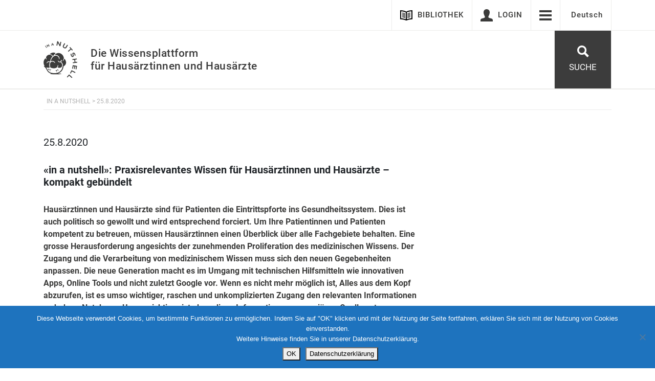

--- FILE ---
content_type: text/html; charset=UTF-8
request_url: https://www.inanutshell.ch/26-8-2020/
body_size: 14881
content:
<!DOCTYPE html>
<html lang="de-DE-formal">
<head>
  <meta name="viewport" content="width=device-width, initial-scale=1.0">
  <meta http-equiv="content-type" content="text/html; charset=utf-8">
  <link rel="pingback" href="https://www.inanutshell.ch/xmlrpc.php">
  <title>25.8.2020 &#8211; IN A NUTSHELL</title>
<meta name='robots' content='max-image-preview:large' />
	<style>img:is([sizes="auto" i], [sizes^="auto," i]) { contain-intrinsic-size: 3000px 1500px }</style>
	<link rel="alternate" hreflang="de" href="https://www.inanutshell.ch/26-8-2020/" />
<link rel="alternate" hreflang="x-default" href="https://www.inanutshell.ch/26-8-2020/" />
<script type="text/javascript">
/* <![CDATA[ */
window._wpemojiSettings = {"baseUrl":"https:\/\/s.w.org\/images\/core\/emoji\/16.0.1\/72x72\/","ext":".png","svgUrl":"https:\/\/s.w.org\/images\/core\/emoji\/16.0.1\/svg\/","svgExt":".svg","source":{"concatemoji":"https:\/\/www.inanutshell.ch\/wp-includes\/js\/wp-emoji-release.min.js?ver=6.8.3"}};
/*! This file is auto-generated */
!function(s,n){var o,i,e;function c(e){try{var t={supportTests:e,timestamp:(new Date).valueOf()};sessionStorage.setItem(o,JSON.stringify(t))}catch(e){}}function p(e,t,n){e.clearRect(0,0,e.canvas.width,e.canvas.height),e.fillText(t,0,0);var t=new Uint32Array(e.getImageData(0,0,e.canvas.width,e.canvas.height).data),a=(e.clearRect(0,0,e.canvas.width,e.canvas.height),e.fillText(n,0,0),new Uint32Array(e.getImageData(0,0,e.canvas.width,e.canvas.height).data));return t.every(function(e,t){return e===a[t]})}function u(e,t){e.clearRect(0,0,e.canvas.width,e.canvas.height),e.fillText(t,0,0);for(var n=e.getImageData(16,16,1,1),a=0;a<n.data.length;a++)if(0!==n.data[a])return!1;return!0}function f(e,t,n,a){switch(t){case"flag":return n(e,"\ud83c\udff3\ufe0f\u200d\u26a7\ufe0f","\ud83c\udff3\ufe0f\u200b\u26a7\ufe0f")?!1:!n(e,"\ud83c\udde8\ud83c\uddf6","\ud83c\udde8\u200b\ud83c\uddf6")&&!n(e,"\ud83c\udff4\udb40\udc67\udb40\udc62\udb40\udc65\udb40\udc6e\udb40\udc67\udb40\udc7f","\ud83c\udff4\u200b\udb40\udc67\u200b\udb40\udc62\u200b\udb40\udc65\u200b\udb40\udc6e\u200b\udb40\udc67\u200b\udb40\udc7f");case"emoji":return!a(e,"\ud83e\udedf")}return!1}function g(e,t,n,a){var r="undefined"!=typeof WorkerGlobalScope&&self instanceof WorkerGlobalScope?new OffscreenCanvas(300,150):s.createElement("canvas"),o=r.getContext("2d",{willReadFrequently:!0}),i=(o.textBaseline="top",o.font="600 32px Arial",{});return e.forEach(function(e){i[e]=t(o,e,n,a)}),i}function t(e){var t=s.createElement("script");t.src=e,t.defer=!0,s.head.appendChild(t)}"undefined"!=typeof Promise&&(o="wpEmojiSettingsSupports",i=["flag","emoji"],n.supports={everything:!0,everythingExceptFlag:!0},e=new Promise(function(e){s.addEventListener("DOMContentLoaded",e,{once:!0})}),new Promise(function(t){var n=function(){try{var e=JSON.parse(sessionStorage.getItem(o));if("object"==typeof e&&"number"==typeof e.timestamp&&(new Date).valueOf()<e.timestamp+604800&&"object"==typeof e.supportTests)return e.supportTests}catch(e){}return null}();if(!n){if("undefined"!=typeof Worker&&"undefined"!=typeof OffscreenCanvas&&"undefined"!=typeof URL&&URL.createObjectURL&&"undefined"!=typeof Blob)try{var e="postMessage("+g.toString()+"("+[JSON.stringify(i),f.toString(),p.toString(),u.toString()].join(",")+"));",a=new Blob([e],{type:"text/javascript"}),r=new Worker(URL.createObjectURL(a),{name:"wpTestEmojiSupports"});return void(r.onmessage=function(e){c(n=e.data),r.terminate(),t(n)})}catch(e){}c(n=g(i,f,p,u))}t(n)}).then(function(e){for(var t in e)n.supports[t]=e[t],n.supports.everything=n.supports.everything&&n.supports[t],"flag"!==t&&(n.supports.everythingExceptFlag=n.supports.everythingExceptFlag&&n.supports[t]);n.supports.everythingExceptFlag=n.supports.everythingExceptFlag&&!n.supports.flag,n.DOMReady=!1,n.readyCallback=function(){n.DOMReady=!0}}).then(function(){return e}).then(function(){var e;n.supports.everything||(n.readyCallback(),(e=n.source||{}).concatemoji?t(e.concatemoji):e.wpemoji&&e.twemoji&&(t(e.twemoji),t(e.wpemoji)))}))}((window,document),window._wpemojiSettings);
/* ]]> */
</script>
<link rel='stylesheet' id='simple_tooltips_style-css' href='https://www.inanutshell.ch/wp-content/plugins/simple-tooltips/zebra_tooltips.css?ver=6.8.3' type='text/css' media='all' />
<style id='wp-emoji-styles-inline-css' type='text/css'>

	img.wp-smiley, img.emoji {
		display: inline !important;
		border: none !important;
		box-shadow: none !important;
		height: 1em !important;
		width: 1em !important;
		margin: 0 0.07em !important;
		vertical-align: -0.1em !important;
		background: none !important;
		padding: 0 !important;
	}
</style>
<link rel='stylesheet' id='wp-block-library-css' href='https://www.inanutshell.ch/wp-includes/css/dist/block-library/style.min.css?ver=6.8.3' type='text/css' media='all' />
<style id='classic-theme-styles-inline-css' type='text/css'>
/*! This file is auto-generated */
.wp-block-button__link{color:#fff;background-color:#32373c;border-radius:9999px;box-shadow:none;text-decoration:none;padding:calc(.667em + 2px) calc(1.333em + 2px);font-size:1.125em}.wp-block-file__button{background:#32373c;color:#fff;text-decoration:none}
</style>
<style id='global-styles-inline-css' type='text/css'>
:root{--wp--preset--aspect-ratio--square: 1;--wp--preset--aspect-ratio--4-3: 4/3;--wp--preset--aspect-ratio--3-4: 3/4;--wp--preset--aspect-ratio--3-2: 3/2;--wp--preset--aspect-ratio--2-3: 2/3;--wp--preset--aspect-ratio--16-9: 16/9;--wp--preset--aspect-ratio--9-16: 9/16;--wp--preset--color--black: #000000;--wp--preset--color--cyan-bluish-gray: #abb8c3;--wp--preset--color--white: #ffffff;--wp--preset--color--pale-pink: #f78da7;--wp--preset--color--vivid-red: #cf2e2e;--wp--preset--color--luminous-vivid-orange: #ff6900;--wp--preset--color--luminous-vivid-amber: #fcb900;--wp--preset--color--light-green-cyan: #7bdcb5;--wp--preset--color--vivid-green-cyan: #00d084;--wp--preset--color--pale-cyan-blue: #8ed1fc;--wp--preset--color--vivid-cyan-blue: #0693e3;--wp--preset--color--vivid-purple: #9b51e0;--wp--preset--gradient--vivid-cyan-blue-to-vivid-purple: linear-gradient(135deg,rgba(6,147,227,1) 0%,rgb(155,81,224) 100%);--wp--preset--gradient--light-green-cyan-to-vivid-green-cyan: linear-gradient(135deg,rgb(122,220,180) 0%,rgb(0,208,130) 100%);--wp--preset--gradient--luminous-vivid-amber-to-luminous-vivid-orange: linear-gradient(135deg,rgba(252,185,0,1) 0%,rgba(255,105,0,1) 100%);--wp--preset--gradient--luminous-vivid-orange-to-vivid-red: linear-gradient(135deg,rgba(255,105,0,1) 0%,rgb(207,46,46) 100%);--wp--preset--gradient--very-light-gray-to-cyan-bluish-gray: linear-gradient(135deg,rgb(238,238,238) 0%,rgb(169,184,195) 100%);--wp--preset--gradient--cool-to-warm-spectrum: linear-gradient(135deg,rgb(74,234,220) 0%,rgb(151,120,209) 20%,rgb(207,42,186) 40%,rgb(238,44,130) 60%,rgb(251,105,98) 80%,rgb(254,248,76) 100%);--wp--preset--gradient--blush-light-purple: linear-gradient(135deg,rgb(255,206,236) 0%,rgb(152,150,240) 100%);--wp--preset--gradient--blush-bordeaux: linear-gradient(135deg,rgb(254,205,165) 0%,rgb(254,45,45) 50%,rgb(107,0,62) 100%);--wp--preset--gradient--luminous-dusk: linear-gradient(135deg,rgb(255,203,112) 0%,rgb(199,81,192) 50%,rgb(65,88,208) 100%);--wp--preset--gradient--pale-ocean: linear-gradient(135deg,rgb(255,245,203) 0%,rgb(182,227,212) 50%,rgb(51,167,181) 100%);--wp--preset--gradient--electric-grass: linear-gradient(135deg,rgb(202,248,128) 0%,rgb(113,206,126) 100%);--wp--preset--gradient--midnight: linear-gradient(135deg,rgb(2,3,129) 0%,rgb(40,116,252) 100%);--wp--preset--font-size--small: 13px;--wp--preset--font-size--medium: 20px;--wp--preset--font-size--large: 36px;--wp--preset--font-size--x-large: 42px;--wp--preset--spacing--20: 0.44rem;--wp--preset--spacing--30: 0.67rem;--wp--preset--spacing--40: 1rem;--wp--preset--spacing--50: 1.5rem;--wp--preset--spacing--60: 2.25rem;--wp--preset--spacing--70: 3.38rem;--wp--preset--spacing--80: 5.06rem;--wp--preset--shadow--natural: 6px 6px 9px rgba(0, 0, 0, 0.2);--wp--preset--shadow--deep: 12px 12px 50px rgba(0, 0, 0, 0.4);--wp--preset--shadow--sharp: 6px 6px 0px rgba(0, 0, 0, 0.2);--wp--preset--shadow--outlined: 6px 6px 0px -3px rgba(255, 255, 255, 1), 6px 6px rgba(0, 0, 0, 1);--wp--preset--shadow--crisp: 6px 6px 0px rgba(0, 0, 0, 1);}:where(.is-layout-flex){gap: 0.5em;}:where(.is-layout-grid){gap: 0.5em;}body .is-layout-flex{display: flex;}.is-layout-flex{flex-wrap: wrap;align-items: center;}.is-layout-flex > :is(*, div){margin: 0;}body .is-layout-grid{display: grid;}.is-layout-grid > :is(*, div){margin: 0;}:where(.wp-block-columns.is-layout-flex){gap: 2em;}:where(.wp-block-columns.is-layout-grid){gap: 2em;}:where(.wp-block-post-template.is-layout-flex){gap: 1.25em;}:where(.wp-block-post-template.is-layout-grid){gap: 1.25em;}.has-black-color{color: var(--wp--preset--color--black) !important;}.has-cyan-bluish-gray-color{color: var(--wp--preset--color--cyan-bluish-gray) !important;}.has-white-color{color: var(--wp--preset--color--white) !important;}.has-pale-pink-color{color: var(--wp--preset--color--pale-pink) !important;}.has-vivid-red-color{color: var(--wp--preset--color--vivid-red) !important;}.has-luminous-vivid-orange-color{color: var(--wp--preset--color--luminous-vivid-orange) !important;}.has-luminous-vivid-amber-color{color: var(--wp--preset--color--luminous-vivid-amber) !important;}.has-light-green-cyan-color{color: var(--wp--preset--color--light-green-cyan) !important;}.has-vivid-green-cyan-color{color: var(--wp--preset--color--vivid-green-cyan) !important;}.has-pale-cyan-blue-color{color: var(--wp--preset--color--pale-cyan-blue) !important;}.has-vivid-cyan-blue-color{color: var(--wp--preset--color--vivid-cyan-blue) !important;}.has-vivid-purple-color{color: var(--wp--preset--color--vivid-purple) !important;}.has-black-background-color{background-color: var(--wp--preset--color--black) !important;}.has-cyan-bluish-gray-background-color{background-color: var(--wp--preset--color--cyan-bluish-gray) !important;}.has-white-background-color{background-color: var(--wp--preset--color--white) !important;}.has-pale-pink-background-color{background-color: var(--wp--preset--color--pale-pink) !important;}.has-vivid-red-background-color{background-color: var(--wp--preset--color--vivid-red) !important;}.has-luminous-vivid-orange-background-color{background-color: var(--wp--preset--color--luminous-vivid-orange) !important;}.has-luminous-vivid-amber-background-color{background-color: var(--wp--preset--color--luminous-vivid-amber) !important;}.has-light-green-cyan-background-color{background-color: var(--wp--preset--color--light-green-cyan) !important;}.has-vivid-green-cyan-background-color{background-color: var(--wp--preset--color--vivid-green-cyan) !important;}.has-pale-cyan-blue-background-color{background-color: var(--wp--preset--color--pale-cyan-blue) !important;}.has-vivid-cyan-blue-background-color{background-color: var(--wp--preset--color--vivid-cyan-blue) !important;}.has-vivid-purple-background-color{background-color: var(--wp--preset--color--vivid-purple) !important;}.has-black-border-color{border-color: var(--wp--preset--color--black) !important;}.has-cyan-bluish-gray-border-color{border-color: var(--wp--preset--color--cyan-bluish-gray) !important;}.has-white-border-color{border-color: var(--wp--preset--color--white) !important;}.has-pale-pink-border-color{border-color: var(--wp--preset--color--pale-pink) !important;}.has-vivid-red-border-color{border-color: var(--wp--preset--color--vivid-red) !important;}.has-luminous-vivid-orange-border-color{border-color: var(--wp--preset--color--luminous-vivid-orange) !important;}.has-luminous-vivid-amber-border-color{border-color: var(--wp--preset--color--luminous-vivid-amber) !important;}.has-light-green-cyan-border-color{border-color: var(--wp--preset--color--light-green-cyan) !important;}.has-vivid-green-cyan-border-color{border-color: var(--wp--preset--color--vivid-green-cyan) !important;}.has-pale-cyan-blue-border-color{border-color: var(--wp--preset--color--pale-cyan-blue) !important;}.has-vivid-cyan-blue-border-color{border-color: var(--wp--preset--color--vivid-cyan-blue) !important;}.has-vivid-purple-border-color{border-color: var(--wp--preset--color--vivid-purple) !important;}.has-vivid-cyan-blue-to-vivid-purple-gradient-background{background: var(--wp--preset--gradient--vivid-cyan-blue-to-vivid-purple) !important;}.has-light-green-cyan-to-vivid-green-cyan-gradient-background{background: var(--wp--preset--gradient--light-green-cyan-to-vivid-green-cyan) !important;}.has-luminous-vivid-amber-to-luminous-vivid-orange-gradient-background{background: var(--wp--preset--gradient--luminous-vivid-amber-to-luminous-vivid-orange) !important;}.has-luminous-vivid-orange-to-vivid-red-gradient-background{background: var(--wp--preset--gradient--luminous-vivid-orange-to-vivid-red) !important;}.has-very-light-gray-to-cyan-bluish-gray-gradient-background{background: var(--wp--preset--gradient--very-light-gray-to-cyan-bluish-gray) !important;}.has-cool-to-warm-spectrum-gradient-background{background: var(--wp--preset--gradient--cool-to-warm-spectrum) !important;}.has-blush-light-purple-gradient-background{background: var(--wp--preset--gradient--blush-light-purple) !important;}.has-blush-bordeaux-gradient-background{background: var(--wp--preset--gradient--blush-bordeaux) !important;}.has-luminous-dusk-gradient-background{background: var(--wp--preset--gradient--luminous-dusk) !important;}.has-pale-ocean-gradient-background{background: var(--wp--preset--gradient--pale-ocean) !important;}.has-electric-grass-gradient-background{background: var(--wp--preset--gradient--electric-grass) !important;}.has-midnight-gradient-background{background: var(--wp--preset--gradient--midnight) !important;}.has-small-font-size{font-size: var(--wp--preset--font-size--small) !important;}.has-medium-font-size{font-size: var(--wp--preset--font-size--medium) !important;}.has-large-font-size{font-size: var(--wp--preset--font-size--large) !important;}.has-x-large-font-size{font-size: var(--wp--preset--font-size--x-large) !important;}
:where(.wp-block-post-template.is-layout-flex){gap: 1.25em;}:where(.wp-block-post-template.is-layout-grid){gap: 1.25em;}
:where(.wp-block-columns.is-layout-flex){gap: 2em;}:where(.wp-block-columns.is-layout-grid){gap: 2em;}
:root :where(.wp-block-pullquote){font-size: 1.5em;line-height: 1.6;}
</style>
<link rel='stylesheet' id='contact-form-7-css' href='https://www.inanutshell.ch/wp-content/plugins/contact-form-7/includes/css/styles.css?ver=6.1.3' type='text/css' media='all' />
<link rel='stylesheet' id='cookie-notice-front-css' href='https://www.inanutshell.ch/wp-content/plugins/cookie-notice/css/front.min.css?ver=2.5.9' type='text/css' media='all' />
<link rel='stylesheet' id='e-learning-css' href='https://www.inanutshell.ch/wp-content/plugins/e-learning/assets/css/e_learning.css?ver=6.8.3' type='text/css' media='all' />
<link rel='stylesheet' id='font-awesome-four-css' href='https://www.inanutshell.ch/wp-content/plugins/font-awesome-4-menus/css/font-awesome.min.css?ver=4.7.0' type='text/css' media='all' />
<link rel='stylesheet' id='image-map-pro-dist-css-css' href='https://www.inanutshell.ch/wp-content/plugins/image-map-pro-wordpress/css/image-map-pro.min.css?ver=5.1.6' type='text/css' media='' />
<link rel='stylesheet' id='signup_gln_user_select2_css-css' href='https://www.inanutshell.ch/wp-content/plugins/signup-gln-user/js/select2/select2.min.css?ver=6.8.3' type='text/css' media='all' />
<link rel='stylesheet' id='signup_gln_user_select2_bs4_css-css' href='https://www.inanutshell.ch/wp-content/plugins/signup-gln-user/js/select2/select2-bootstrap4.min.css?ver=6.8.3' type='text/css' media='all' />
<link rel='stylesheet' id='signup_gln_user_css-css' href='https://www.inanutshell.ch/wp-content/plugins/signup-gln-user/css/signup-gln-user.css?ver=6.8.3' type='text/css' media='all' />
<link rel='stylesheet' id='widgets-on-pages-css' href='https://www.inanutshell.ch/wp-content/plugins/widgets-on-pages/public/css/widgets-on-pages-public.css?ver=1.4.0' type='text/css' media='all' />
<link rel='stylesheet' id='wp-show-posts-css' href='https://www.inanutshell.ch/wp-content/plugins/wp-show-posts/css/wp-show-posts-min.css?ver=1.1.6' type='text/css' media='all' />
<link rel='stylesheet' id='wpml-legacy-dropdown-0-css' href='https://www.inanutshell.ch/wp-content/plugins/sitepress-multilingual-cms/templates/language-switchers/legacy-dropdown/style.min.css?ver=1' type='text/css' media='all' />
<style id='wpml-legacy-dropdown-0-inline-css' type='text/css'>
.wpml-ls-statics-shortcode_actions{background-color:#eeeeee;}.wpml-ls-statics-shortcode_actions, .wpml-ls-statics-shortcode_actions .wpml-ls-sub-menu, .wpml-ls-statics-shortcode_actions a {border-color:#cdcdcd;}.wpml-ls-statics-shortcode_actions a, .wpml-ls-statics-shortcode_actions .wpml-ls-sub-menu a, .wpml-ls-statics-shortcode_actions .wpml-ls-sub-menu a:link, .wpml-ls-statics-shortcode_actions li:not(.wpml-ls-current-language) .wpml-ls-link, .wpml-ls-statics-shortcode_actions li:not(.wpml-ls-current-language) .wpml-ls-link:link {color:#444444;background-color:#ffffff;}.wpml-ls-statics-shortcode_actions .wpml-ls-sub-menu a:hover,.wpml-ls-statics-shortcode_actions .wpml-ls-sub-menu a:focus, .wpml-ls-statics-shortcode_actions .wpml-ls-sub-menu a:link:hover, .wpml-ls-statics-shortcode_actions .wpml-ls-sub-menu a:link:focus {color:#000000;background-color:#eeeeee;}.wpml-ls-statics-shortcode_actions .wpml-ls-current-language > a {color:#444444;background-color:#ffffff;}.wpml-ls-statics-shortcode_actions .wpml-ls-current-language:hover>a, .wpml-ls-statics-shortcode_actions .wpml-ls-current-language>a:focus {color:#000000;background-color:#eeeeee;}
</style>
<link rel='stylesheet' id='wpml-menu-item-0-css' href='https://www.inanutshell.ch/wp-content/plugins/sitepress-multilingual-cms/templates/language-switchers/menu-item/style.min.css?ver=1' type='text/css' media='all' />
<link rel='stylesheet' id='sidebar-login-css' href='https://www.inanutshell.ch/wp-content/plugins/sidebar-login/build/sidebar-login.css?ver=1607641200' type='text/css' media='all' />
<link rel='stylesheet' id='bootstrap-css' href='https://www.inanutshell.ch/wp-content/themes/nutshell2/css/bootstrap.min.css?ver=1.0' type='text/css' media='all' />
<link rel='stylesheet' id='swiper-css' href='https://www.inanutshell.ch/wp-content/themes/nutshell2/js/swiper/swiper.min.css?ver=1.0' type='text/css' media='all' />
<link rel='stylesheet' id='nutshell-css' href='https://www.inanutshell.ch/wp-content/themes/nutshell2/style.css?ver=1.200323.1' type='text/css' media='all' />
<link rel='stylesheet' id='fancybox-css' href='https://www.inanutshell.ch/wp-content/plugins/easy-fancybox/fancybox/1.5.4/jquery.fancybox.min.css?ver=6.8.3' type='text/css' media='screen' />
<link rel='stylesheet' id='searchwp-live-search-css' href='https://www.inanutshell.ch/wp-content/plugins/searchwp-live-ajax-search/assets/styles/style.min.css?ver=1.8.6' type='text/css' media='all' />
<style id='searchwp-live-search-inline-css' type='text/css'>
.searchwp-live-search-result .searchwp-live-search-result--title a {
  font-size: 16px;
}
.searchwp-live-search-result .searchwp-live-search-result--price {
  font-size: 14px;
}
.searchwp-live-search-result .searchwp-live-search-result--add-to-cart .button {
  font-size: 14px;
}

</style>
<link rel='stylesheet' id='searchwp-forms-css' href='https://www.inanutshell.ch/wp-content/plugins/searchwp/assets/css/frontend/search-forms.min.css?ver=4.5.5' type='text/css' media='all' />
<link rel='stylesheet' id='cf7cf-style-css' href='https://www.inanutshell.ch/wp-content/plugins/cf7-conditional-fields/style.css?ver=2.6.6' type='text/css' media='all' />
<script type="text/javascript" src="https://www.inanutshell.ch/wp-includes/js/jquery/jquery.min.js?ver=3.7.1" id="jquery-core-js"></script>
<script type="text/javascript" src="https://www.inanutshell.ch/wp-includes/js/jquery/jquery-migrate.min.js?ver=3.4.1" id="jquery-migrate-js"></script>
<script type="text/javascript" id="cookie-notice-front-js-before">
/* <![CDATA[ */
var cnArgs = {"ajaxUrl":"https:\/\/www.inanutshell.ch\/wp-admin\/admin-ajax.php","nonce":"e02047d5da","hideEffect":"fade","position":"bottom","onScroll":false,"onScrollOffset":100,"onClick":false,"cookieName":"cookie_notice_accepted","cookieTime":2592000,"cookieTimeRejected":2592000,"globalCookie":false,"redirection":false,"cache":false,"revokeCookies":false,"revokeCookiesOpt":"automatic"};
/* ]]> */
</script>
<script type="text/javascript" src="https://www.inanutshell.ch/wp-content/plugins/cookie-notice/js/front.min.js?ver=2.5.9" id="cookie-notice-front-js"></script>
<script type="text/javascript" id="ajax-script-js-extra">
/* <![CDATA[ */
var ajax_object = {"ajax_url":"https:\/\/www.inanutshell.ch\/wp-admin\/admin-ajax.php","nonce":"0d0134057a"};
/* ]]> */
</script>
<script type="text/javascript" src="https://www.inanutshell.ch/wp-content/plugins/e-learning/assets/js/e_learning.js?ver=6.8.3" id="ajax-script-js"></script>
<script type="text/javascript" src="https://www.inanutshell.ch/wp-content/plugins/sitepress-multilingual-cms/templates/language-switchers/legacy-dropdown/script.min.js?ver=1" id="wpml-legacy-dropdown-0-js"></script>
<link rel="https://api.w.org/" href="https://www.inanutshell.ch/wp-json/" /><link rel="alternate" title="JSON" type="application/json" href="https://www.inanutshell.ch/wp-json/wp/v2/pages/11986" /><link rel="EditURI" type="application/rsd+xml" title="RSD" href="https://www.inanutshell.ch/xmlrpc.php?rsd" />
<meta name="generator" content="WordPress 6.8.3" />
<link rel="canonical" href="https://www.inanutshell.ch/26-8-2020/" />
<link rel='shortlink' href='https://www.inanutshell.ch/?p=11986' />
<link rel="alternate" title="oEmbed (JSON)" type="application/json+oembed" href="https://www.inanutshell.ch/wp-json/oembed/1.0/embed?url=https%3A%2F%2Fwww.inanutshell.ch%2F26-8-2020%2F" />
<link rel="alternate" title="oEmbed (XML)" type="text/xml+oembed" href="https://www.inanutshell.ch/wp-json/oembed/1.0/embed?url=https%3A%2F%2Fwww.inanutshell.ch%2F26-8-2020%2F&#038;format=xml" />
<meta name="generator" content="WPML ver:4.8.5 stt:1,4,3;" />
<style type="text/css">
			.aiovg-player {
				display: block;
				position: relative;
				border-radius: 3px;
				padding-bottom: 56.25%;
				width: 100%;
				height: 0;	
				overflow: hidden;
			}
			
			.aiovg-player iframe,
			.aiovg-player .video-js,
			.aiovg-player .plyr {
				--plyr-color-main: #00b2ff;
				position: absolute;
				inset: 0;	
				margin: 0;
				padding: 0;
				width: 100%;
				height: 100%;
			}
		</style>
		<!-- GA Google Analytics @ https://m0n.co/ga -->
		<script async src="https://www.googletagmanager.com/gtag/js?id=G-F7MD9KV6EV"></script>
		<script>
			window.dataLayer = window.dataLayer || [];
			function gtag(){dataLayer.push(arguments);}
			gtag('js', new Date());
			gtag('config', 'G-F7MD9KV6EV');
		</script>

	    	<style type="text/css">
			.wptime-plugin-progress-wrap{
				display:block !important;
				max-width:100%;
				background:#eee;
				line-height:1 !important;
				position:relative !important;
							}

			.wptime-plugin-progress-bar{
				width:0%;
				display:block !important;
				background:#bbb;
				height:30px !important;
				box-sizing:border-box !important;
				-webkit-box-sizing:border-box !important;
				-moz-box-sizing:border-box !important;
			}

			.wptime-plugin-progress-wrap span{
				position:absolute !important;
				left:10px !important;
				top:10px !important;
				font-size:12px !important;
				color:#fff;
				line-height:1 !important;
							}
			
			@media all and (max-width: 768px){
				.wptime-plugin-progress-wrap{
					max-width:100% !important;
				}
			}
		</style>
    <script src="https://36aae30397b8443ebb9c07b14c432a95.js.ubembed.com" async></script><link rel="icon" href="https://www.inanutshell.ch/wp-content/uploads/cropped-icon-32x32.png" sizes="32x32" />
<link rel="icon" href="https://www.inanutshell.ch/wp-content/uploads/cropped-icon-192x192.png" sizes="192x192" />
<link rel="apple-touch-icon" href="https://www.inanutshell.ch/wp-content/uploads/cropped-icon-180x180.png" />
<meta name="msapplication-TileImage" content="https://www.inanutshell.ch/wp-content/uploads/cropped-icon-270x270.png" />
		<style type="text/css" id="wp-custom-css">
			.bon-nuts {
  padding: 20px;
  background-image: url("https://www.inanutshell.ch/wp-content/uploads/bg-bon.jpg");
  background-size: cover;
  font-size: 16px;
}

.bon-nuts .btn {
  background-color: #547180;
  color: #d0d0d0;;
  border-radius: 0;
  border: 0;
  padding: 5px 20px 5px 20px;
  text-transform: uppercase;
}

#main ol {
	list-style-type: decimal;
}

ul ul {
    margin-bottom: 0;
    margin-bottom: 0rem !important;
}

#mc_embed_signup .mc-field-group { margin-bottom: 12px;
} 

#mc_embed_signup .mc-field-group input,
#mc_embed_signup .mc-field-group textarea {
  border: none!important;
padding: 5px!important;
}

#mc_embed_signup .mc-field-group  input[type="text"],
#mc_embed_signup .mc-field-group  input[type="email"] {
  width: 98%;
}

#mc_embed_signup .mc-field-group input[type="radio"] {
  box-sizing: border-box;
  padding: 0;
  margin-right: 7px;
}

#mc_embed_signup_scroll input[type="submit"]:not(:disabled) {
font-size: 14px;
font-weight: 400;
text-transform: uppercase;
color: #d0d0d0;
background-color: #547180;
border-radius: 0;
border: 1px solid transparent;
padding: .375rem .75rem;
line-height: 1.5;
transition: color .15s ease-in-out,background-color .15s ease-in-out,border-color .15s ease-in-out,box-shadow .15s ease-in-out;
}



#mc_embed_signup_scroll input[type="submit"]:not(:disabled):hover {
  background-color: #305061;
}

#mc_embed_signup label {
  margin-bottom: .1rem;
	 margin-top: .05rem;
}

#mc_embed_signup_scroll {
	padding-top:10px;
}

#mc_embed_signup div.mce_inline_error  {
  width: 98%;
}		</style>
		</head>
<body data-rsssl=1 class="wp-singular page-template-default page page-id-11986 wp-theme-nutshell2 cookies-not-set">
<div id="wrapper">
  <header id="header">
        <nav class="d-none d-md-block d-lg-block d-xl-block" id="top-menu-bar">
      <div class="container">
<ul class="nav justify-content-end">
<li class="nav-item" parent-id="15277">
<a href="https://www.inanutshell.ch/bibliothek/" class="nav-link"><i class="nav-link-icon nav-link-icon-library"></i>BIBLIOTHEK</a>
</li>
<li class="nav-item dropdown" parent-id="3116">
<a href="https://www.inanutshell.ch/login/" class="nav-link" data-toggle="dropdown"><i class="nav-link-icon nav-link-icon-login nmr-logged-out"></i>LOGIN</a>
<div class="dropdown-menu" id="header__3899">
<a href="https://www.inanutshell.ch/login/" class="dropdown-item  nmr-logged-out">Login</a>
<a href="https://www.inanutshell.ch/registrieren/" class="dropdown-item  nmr-logged-out">Registrieren</a>
</div>
</li>
<li class="nav-item dropdown" parent-id="3330">
<a href="#" class="nav-link" data-toggle="dropdown"><i class="nav-link-icon nav-link-icon-menu"></i><none></a>
<div class="dropdown-menu" id="header__13059">
<a href="https://www.inanutshell.ch/mediathek/" class="dropdown-item ">Mediathek</a>
<a href="https://www.inanutshell.ch/nutshell/" class="dropdown-item ">Über «in a nutshell»</a>
<a href="https://www.inanutshell.ch/experten/" class="dropdown-item ">Expertinnen und Experten</a>
<a href="https://www.inanutshell.ch/wichtiger-hinweis/" class="dropdown-item ">Wichtiger Hinweis</a>
</div>
</li>
<li class="nav-item" parent-id="wpml-ls-4-de">
<a href="https://www.inanutshell.ch/26-8-2020/" class="nav-link menu-item-language menu-item-language-current menu-item wpml-ls-slot-4 wpml-ls-item wpml-ls-item-de wpml-ls-current-language wpml-ls-menu-item wpml-ls-first-item wpml-ls-last-item">
<span class="wpml-ls-native" lang="de">Deutsch</span></a>
</li>
</ul>
</div>
          </nav>
        <nav class="d-sm-block d-md-none" id="top-menu-mobile-bar">
      <ul class="nav justify-content-between flex-nowrap">
        <li class="nav-item flex-fill menu">
          <a class="nav-link" data-toggle="collapse" href="#mobile-left-menu"><i class="nav-link-icon nav-link-icon-menu"></i><span>MENU</span></a>
        </li>
        <li class="nav-item flex-fill search">
          <a class="nav-link" data-toggle="collapse" href="#search-bar"><i class="nav-link-icon nav-link-icon-search"></i><span>SUCHE</span></a>
        </li>
        <li class="nav-item flex-fill library">
          <a class="nav-link" data-toggle="collapse" href="#mobile-right-menu"><span>BIBLIOTHEK</span><i class="nav-link-icon nav-link-icon-library"></i></a>
        </li>
      </ul>
    </nav>
    <nav class="collapse" id="mobile-left-menu">
      <ul class="nav flex-column">
<li class="nav-item" parent-id="13172">
<a href="https://www.inanutshell.ch/mediathek/" class="nav-link ">Mediathek</a>
</li>
<li class="nav-item" parent-id="7935">
<a href="https://www.inanutshell.ch/nutshell/" class="nav-link ">Über "in a nutshell"</a>
</li>
<li class="nav-item" parent-id="13173">
<a href="https://www.inanutshell.ch/experten/" class="nav-link ">Expertinnen und Experten</a>
</li>
<li class="nav-item" parent-id="7933">
<a href="https://www.inanutshell.ch/login/" class="nav-link  nmr-logged-out">Login</a>
</li>
<li class="nav-item" parent-id="7932">
<a href="https://www.inanutshell.ch/registrieren/" class="nav-link  nmr-logged-out">Registrieren</a>
</li>
<li class="nav-item" parent-id="7936">
<a href="https://www.inanutshell.ch/rechner/" class="nav-link ">Digitaler Arztkoffer</a>
</li>
<li class="nav-item" parent-id="13176">
<a href="https://www.inanutshell.ch/wichtiger-hinweis/" class="nav-link ">Wichtiger Hinweis</a>
</li>
<li class="nav-item" parent-id="wpml-ls-12-de">
<a href="https://www.inanutshell.ch/26-8-2020/" class="nav-link menu-item-language menu-item-language-current menu-item wpml-ls-slot-12 wpml-ls-item wpml-ls-item-de wpml-ls-current-language wpml-ls-menu-item wpml-ls-first-item wpml-ls-last-item">
<span class="wpml-ls-native" lang="de">Deutsch</span></a>
</li>
</ul>
    </nav>
    <nav class="d-md-none collapse" id="mobile-right-menu">
      <ul class="nav flex-column">
<li class="nav-item" parent-id="100001">
<a href="https://www.inanutshell.ch/angiologie-in-der-hausarzt-praxis/" class="nav-link ">Angiologie in der Hausarzt-Praxis</a>
</li>
<li class="nav-item" parent-id="100002">
<a href="https://www.inanutshell.ch/atopische-dermatitis-fuer-hausaerztinnen-und-hausaerzte/" class="nav-link ">Atopische Dermatitis für Hausärztinnen und Hausärzte</a>
</li>
<li class="nav-item" parent-id="100003">
<a href="https://www.inanutshell.ch/modul-04-sichere-medikamentoese-behandlung-bei-aelteren-komorbiden-patienten/" class="nav-link ">Die Betreuung des älteren, polymorbiden Patienten in der Hausarzt-Praxis</a>
</li>
<li class="nav-item" parent-id="100004">
<a href="https://www.inanutshell.ch/dermatologie-fuer-hausaerztinnen-und-hausaerzte/" class="nav-link ">Dermatologie für Hausärztinnen und Hausärzte</a>
</li>
<li class="nav-item" parent-id="100005">
<a href="https://www.inanutshell.ch/diabetologie-fuer-hausaerztinnen-und-hausaerzte/" class="nav-link ">Diabetologie für Hausärztinnen und Hausärzte</a>
</li>
<li class="nav-item" parent-id="100006">
<a href="https://www.inanutshell.ch/dyslipidaemie-fuer-hausaerztinnen-und-hausaerzte/" class="nav-link ">Dyslipidämie für Hausärztinnen und Hausärzte</a>
</li>
<li class="nav-item" parent-id="100007">
<a href="https://www.inanutshell.ch/eisenhaushalt-fuer-hausaerztinnen-und-hausaerzte/" class="nav-link ">Eisenhaushalt für Hausärztinnen und Hausärzte</a>
</li>
<li class="nav-item" parent-id="100008">
<a href="https://www.inanutshell.ch/endokrinologie-fuer-hausaerztinnen-und-hausaerzte/" class="nav-link ">Endokrinologie für Hausärztinnen und Hausärzte</a>
</li>
<li class="nav-item" parent-id="100009">
<a href="https://www.inanutshell.ch/modul-9-ernaehrung-in-der-hausarzt-praxis/" class="nav-link ">Ernährung in der Hausarzt-Praxis</a>
</li>
<li class="nav-item" parent-id="100010">
<a href="https://www.inanutshell.ch/gastroenterologie-in-der-hausarzt-praxis/" class="nav-link ">Gastroenterologie in der Hausarzt-Praxis</a>
</li>
<li class="nav-item" parent-id="100011">
<a href="https://www.inanutshell.ch/gynaekologie-fuer-hausaerztinnen-und-hausaerzte/" class="nav-link ">Gynäkologie für Hausärztinnen und Hausärzte</a>
</li>
<li class="nav-item" parent-id="100012">
<a href="https://www.inanutshell.ch/haematologie-onkologie-in-der-hausarzt-praxis/" class="nav-link ">Hämatologie und Onkologie für Hausärztinnen und Hausärzte</a>
</li>
<li class="nav-item" parent-id="100013">
<a href="https://www.inanutshell.ch/hepatologie-in-der-hausarzt-praxis/" class="nav-link ">Hepatologie in der Hausarzt-Praxis</a>
</li>
<li class="nav-item" parent-id="100014">
<a href="https://www.inanutshell.ch/infektiologie-in-der-hausarzt-praxis-2/" class="nav-link ">Infektiologie in der Hausarzt-Praxis</a>
</li>
<li class="nav-item" parent-id="100015">
<a href="https://www.inanutshell.ch/kardiologie-fuer-hausaerztinnen-und-hausaerzte/" class="nav-link ">Kardiologie für Hausärztinnen und Hausärzte</a>
</li>
<li class="nav-item" parent-id="100016">
<a href="https://www.inanutshell.ch/nephrologie-fuer-hausaerztinnen-und-hausaerzte/" class="nav-link ">Nephrologie für Hausärztinnen und Hausärzte</a>
</li>
<li class="nav-item" parent-id="100017">
<a href="https://www.inanutshell.ch/osteoporose-in-der-hausarzt-praxis/" class="nav-link ">Osteoporose für Hausärztinnen und Hausärzte</a>
</li>
<li class="nav-item" parent-id="100018">
<a href="https://www.inanutshell.ch/psoriasis-und-psoriasisarthritis-fuer-hausaerztinnen-und-hausaerzte/" class="nav-link ">Psoriasis und Psoriasisarthritis für Hausärztinnen und Hausärzte</a>
</li>
<li class="nav-item" parent-id="100019">
<a href="https://www.inanutshell.ch/psychiatrie-fuer-hausaerztinnen-und-hausaerzte/" class="nav-link ">Psychiatrie in der Hausarzt-Praxis</a>
</li>
<li class="nav-item" parent-id="100020">
<a href="https://www.inanutshell.ch/respiration-in-der-hausarzt-praxis/" class="nav-link ">Respiration für Hausärztinnen und Hausärzte</a>
</li>
<li class="nav-item" parent-id="100021">
<a href="https://www.inanutshell.ch/rheumatologie-fuer-hausaerztinnen-und-hausaerzte/" class="nav-link ">Rheumatologie für Hausärztinnen und Hausärzte</a>
</li>
<li class="nav-item" parent-id="100022">
<a href="https://www.inanutshell.ch/urologie-fuer-hausaerztinnen-und-hausaerzte/" class="nav-link ">Urologie in der Hausarzt-Praxis</a>
</li>
</ul>
    </nav>
    <div id="logo-bar">
      <div class="container h-100">
        <div id="logo-slogan">
          <div id="logo">
            <a href="/"><img src="https://www.inanutshell.ch/wp-content/themes/nutshell2/images/nutshell-logo.svg" alt="In A Nutshell Logo" width="66" height="73"></a>
          </div>
          <div id="slogan">
                    Die Wissensplattform<br />für Hausärztinnen und Hausärzte
                    </div>
        </div>
        <div id="search-button" class="d-none d-md-flex d-lg-flex d-xl-flex" data-toggle="collapse" href="#search-bar">
          <i></i>
          <span>SUCHE</span>
        </div>
      </div>
    </div>
    <div id="search-bar" class="collapse">
      <form action="/" method="get" class="h-100">
      <div class="container h-100">
        <div class="row h-100">
          <div class="col-md-8 align-self-center">
            <input type="text" name="s" class="form-control shadow-none" placeholder="Was suchen Sie?" data-swplive="true">
          </div>
          <div class="col-md-4 align-self-center">
            <input type="submit" class="btn btn-outline-primary btn-lg" value="suchen">
          </div>
        </div>
      </div>
      </form>
    </div>
        <div id="main-menu-bar" class="d-none d-md-block d-lg-block d-xl-block">
          </div>
          </header>	<div id="main">

		<div class="container">
			<div class="row">
				<div class="col-12">
										<nav class="breadcrumbs" typeof="BreadcrumbList" vocab="https://schema.org/" aria-label="breadcrumb">
					    <ol class="breadcrumb">
					        <!-- Breadcrumb NavXT 7.4.1 -->
<li class="home breadcrumb-item"><span property="itemListElement" typeof="ListItem"><a property="item" typeof="WebPage" title="Go to IN A NUTSHELL." href="https://www.inanutshell.ch" class="home" ><span property="name">IN A NUTSHELL</span></a><meta property="position" content="1"></span></li>
<li class="post post-page current-item breadcrumb-item active" aria-current="page"><span property="itemListElement" typeof="ListItem"><span property="name" class="post post-page current-item">25.8.2020</span><meta property="url" content="https://www.inanutshell.ch/26-8-2020/"><meta property="position" content="2"></span></li>
					    </ol>
					</nav>
									</div>
			</div>
		</div>

					
			
			<div class="container">
			  <div class="row">
			    <div class="col-sm-12 col-md-8">
			      <h1 class="entry-header">25.8.2020</h1>
			      <p>
					<h1><strong>«in a nutshell»: Praxisrelevantes Wissen für Hausärztinnen und Hausärzte &#8211; kompakt gebündelt</strong></h1>
<p><strong>Hausärztinnen und Hausärzte sind für Patienten die Eintrittspforte ins Gesundheitssystem. Dies ist auch politisch so gewollt und wird entsprechend forciert. Um Ihre Patientinnen und Patienten kompetent zu betreuen, müssen Hausärztinnen einen Überblick über alle Fachgebiete behalten. Eine grosse Herausforderung angesichts der zunehmenden Proliferation des medizinischen Wissens. Der Zugang und die Verarbeitung von medizinischem Wissen muss sich den neuen Gegebenheiten anpassen. Die neue Generation macht es im Umgang mit technischen Hilfsmitteln wie innovativen Apps, Online Tools und nicht zuletzt Google vor. Wenn es nicht mehr möglich ist, Alles aus dem Kopf abzurufen, ist es umso wichtiger, raschen und unkomplizierten Zugang den relevanten Informationen zu haben. Notabene: Umso wichtiger ist, dass diese Informationen aus seriösen Quellen stammen und medizinisch validiert sind. Eine der Initiativen für Schweizer Hausärztinnen und Hausärzte ist die Wissensplattform «in a nutshell».</strong></p>
<h3><strong>«in a nutshell» ist ein Beispiel dafür, wie Wissensvermittlung für Hausärztinnen und Hausärzte in Zukunft aussehen könnte. </strong></h3>
<p>«in a nutshell» stellt Hausärzten relevante medizinische Informationen und Hilfsmittel leicht zugänglich via Website und in Form von handlichen Broschüren zur Verfügung. «in a nutshell» wurde 2 Jahren lanciert und wird heute von mehr als 1&#8217;000 Medizinern regelmässig benutzt (Hausärztinnen, Assistenz- und Oberärzte). Die Inhalte sind übersichtlich und kompakt nach Themen gegliedert. Wo immer möglich werden nützliche Hilfsmittel und Algorithmen für die Diagnostik sowie übersichtlich gegliederte Schaubilder verwendet (vgl. zum Beispiel Abb. 1 und 2), um einen möglichst intuitiven und zeitsparenden Zugang zu den Informationen zu ermöglichen.</p>
<div id="attachment_11993" style="width: 654px" class="wp-caption alignleft"><img fetchpriority="high" decoding="async" aria-describedby="caption-attachment-11993" class="wp-image-11993 size-large" src="https://www.inanutshell.ch/wp-content/uploads/Abb.-1-Diagnostischer-Algorithmus-Dermatologie-in-der-Hausarztpraxis-©-Pro-Medicus-644x412.png" alt="Abb. 1: Diagnostischer Algorithmus Dermatologie in der Hausarztpraxis " width="644" height="412" srcset="https://www.inanutshell.ch/wp-content/uploads/Abb.-1-Diagnostischer-Algorithmus-Dermatologie-in-der-Hausarztpraxis-©-Pro-Medicus-644x412.png 644w, https://www.inanutshell.ch/wp-content/uploads/Abb.-1-Diagnostischer-Algorithmus-Dermatologie-in-der-Hausarztpraxis-©-Pro-Medicus-400x256.png 400w, https://www.inanutshell.ch/wp-content/uploads/Abb.-1-Diagnostischer-Algorithmus-Dermatologie-in-der-Hausarztpraxis-©-Pro-Medicus-768x492.png 768w, https://www.inanutshell.ch/wp-content/uploads/Abb.-1-Diagnostischer-Algorithmus-Dermatologie-in-der-Hausarztpraxis-©-Pro-Medicus-1536x983.png 1536w, https://www.inanutshell.ch/wp-content/uploads/Abb.-1-Diagnostischer-Algorithmus-Dermatologie-in-der-Hausarztpraxis-©-Pro-Medicus-2048x1311.png 2048w" sizes="(max-width: 644px) 100vw, 644px" /><p id="caption-attachment-11993" class="wp-caption-text">Abb. 1: Diagnostischer Algorithmus Dermatologie in der Hausarztpraxis</p></div>
<p>&nbsp;</p>
<div id="attachment_11995" style="width: 410px" class="wp-caption alignleft"><img decoding="async" aria-describedby="caption-attachment-11995" class="wp-image-11995" src="https://www.inanutshell.ch/wp-content/uploads/Abb.-2-Diagnostischer-Algorithmus-GI-Infekte-in-der-Hausarztpraxis-©-Pro-Medicus-1-292x400.png" alt="Abb. 2: Diagnostischer Algorithmus GI-Infekte in der Hausarztpraxis" width="400" height="548" srcset="https://www.inanutshell.ch/wp-content/uploads/Abb.-2-Diagnostischer-Algorithmus-GI-Infekte-in-der-Hausarztpraxis-©-Pro-Medicus-1-292x400.png 292w, https://www.inanutshell.ch/wp-content/uploads/Abb.-2-Diagnostischer-Algorithmus-GI-Infekte-in-der-Hausarztpraxis-©-Pro-Medicus-1-644x883.png 644w, https://www.inanutshell.ch/wp-content/uploads/Abb.-2-Diagnostischer-Algorithmus-GI-Infekte-in-der-Hausarztpraxis-©-Pro-Medicus-1-768x1053.png 768w, https://www.inanutshell.ch/wp-content/uploads/Abb.-2-Diagnostischer-Algorithmus-GI-Infekte-in-der-Hausarztpraxis-©-Pro-Medicus-1.png 977w" sizes="(max-width: 400px) 100vw, 400px" /><p id="caption-attachment-11995" class="wp-caption-text">Abb. 2: Diagnostischer Algorithmus GI-Infekte in der Hausarztpraxis</p></div>
<p><strong style="font-size: 16px;">Der Trend geht zu online Fortbildungen</strong></p>
<p>Regelmässig werden auf <a href="https://www.inanutshell.ch">inanutshell.ch</a> SGAIM akkreditierte online Fortbildungen angeboten (vgl. Abb. 3). Teilnehmer können sich von Ihrem Computer, Tablet oder Smartphone in die Livestreams einwählen. Vor und während der Veranstaltung können via live Chat Fragen eingereicht werden, die vom Moderator und den Referenten im Livestream aufgegriffen und beantwortet werden.</p>
<div id="attachment_11997" style="width: 654px" class="wp-caption alignleft"><img decoding="async" aria-describedby="caption-attachment-11997" class="wp-image-11997 size-large" src="https://www.inanutshell.ch/wp-content/uploads/Abb.-4-Screenshot-vom-Meet-Dr.-Nuts-Livestream-vom-4.-Juni-2020-644x362.png" alt="Abb. 3: Screenshot vom Meet Dr. Nuts Livestream vom 4. Juni 2020 mit M Sc Dominique Froidevaux, Dr. med. Gabriela Rohrer und Prof. Dr. med. Wolf-Henning Boehncke zum Thema Dermatologie. " width="644" height="362" srcset="https://www.inanutshell.ch/wp-content/uploads/Abb.-4-Screenshot-vom-Meet-Dr.-Nuts-Livestream-vom-4.-Juni-2020-644x362.png 644w, https://www.inanutshell.ch/wp-content/uploads/Abb.-4-Screenshot-vom-Meet-Dr.-Nuts-Livestream-vom-4.-Juni-2020-400x225.png 400w, https://www.inanutshell.ch/wp-content/uploads/Abb.-4-Screenshot-vom-Meet-Dr.-Nuts-Livestream-vom-4.-Juni-2020-768x432.png 768w, https://www.inanutshell.ch/wp-content/uploads/Abb.-4-Screenshot-vom-Meet-Dr.-Nuts-Livestream-vom-4.-Juni-2020-1536x864.png 1536w, https://www.inanutshell.ch/wp-content/uploads/Abb.-4-Screenshot-vom-Meet-Dr.-Nuts-Livestream-vom-4.-Juni-2020-2048x1152.png 2048w" sizes="(max-width: 644px) 100vw, 644px" /><p id="caption-attachment-11997" class="wp-caption-text">Abb. 3: Screenshot vom Meet Dr. Nuts Livestream vom 4. Juni 2020 mit M Sc Dominique Froidevaux, Dr. med. Gabriela Rohrer und Prof. Dr. med. Wolf-Henning Boehncke zum Thema Dermatologie.</p></div>
<p><strong style="font-size: 16px;">Wichtig: die Inhalte müssen validiert sein</strong></p>
<p>Das <a href="https://www.inanutshell.ch/experten/">Team</a> hinter «in a nutshell» besteht aus mehr als dreissig erfahrenen Hausärzten und Expertinnen, ergänzt durch Medical Writers, Fachübersetzerinnen, Programmierern und Projektmitarbeiterinnen, welche allesamt einer hohen Qualität der Inhalte verpflichtet sind. Das wissenschaftliche Komitee besteht aus Dr. med. Jürg Fröhlich (Bern), Prof. Dr. med. Jean-Michel Gaspoz (Genf), Prof. Dr. med. Roger Lehmann (Zürich), Prof. Dr. med. Francois Mach (Genf) und Dr. med. Romeo Providoli (Sierre). Initiator und Herausgeber von «in a nutshell» ist Pro Medicus. «in a nutshell» steht unter dem Patronat der Schweizerischen Gesellschaft für Allgemeine Innere Medizin (SGAIM). Dank der breiten fachlichen Abstützung entsprechen die Inhalte den aktuellen wissenschaftlichen Erkenntnissen und können im Praxisalltag sinnvoll ein- und umgesetzt werden. Selbstredend ersetzt die beste Wissensplattform nicht die Expertise bzw. Einschätzung des behandelnden Arztes – diese geht immer vor! Vielmehr soll «in a nutshell» unterstützend da sein, im Praxisalltag.</p>
								      </p>
			    </div>
			  </div>
			</div>

			
		 
			<div class="container">
				<div class="row">
					<div class="col-12">
					<a target="_blank" class="pdfbutton" href="https://www.inanutshell.ch/26-8-2020/?output=pdf"><img src="https://www.inanutshell.ch/wp-content/plugins/wp-mpdf/pdf.png" alt="This page as PDF" border="0" /></a>					</div>
				</div>
			</div>
		
			</div>
  <footer id="footer">
    <div id="footer-menu-bar">
      <div class="container">
        <ul class="nav justify-content-md-end">
<li class="nav-item">
<a href="https://www.inanutshell.ch/registrieren/" class="nav-link">Registrieren</a>
</li>
<li class="nav-item">
<a href="https://www.inanutshell.ch/login/" class="nav-link">Logout</a>
</li>
<li class="nav-item">
<a href="https://www.inanutshell.ch/kontakt/" class="nav-link">Kontakt</a>
</li>
</ul>
      </div>
    </div>
    <div id="footer-content">
      <div class="container">
        <div class="row">
          <div class="col-md-3">
            <div id="footer-logo">
              <a href="/"><img src="https://www.inanutshell.ch/wp-content/themes/nutshell2/images/med-compact-logo.svg" alt="med:compact Logo" width="157" height="42"></a>
            </div>
          </div>
          <div class="col-md-6">
            <div id="footer-imprint">
			  med:compact AG<br />
              Maihofstrasse 95a &middot; 6006 Luzern<br />
              TEL 058 523 35 95<br />
              <a href="mailto:nutshell@med-compact.ch">nutshell@med-compact.ch</a>
            </div>
          </div>
          <div class="col-md-3">
            <div id="footer-vertical-menu-bar">
		      <ul class="nav flex-column">
<li class="nav-item">
<a href="https://www.inanutshell.ch/nutzungsbedingungen-haftungsausschluss/" class="nav-link">Nutzungsbedingungen / Haftungsausschluss</a>
</li>
<li class="nav-item">
<a href="https://www.inanutshell.ch/datenschutz/" class="nav-link">Datenschutz</a>
</li>
<li class="nav-item">
<a href="https://www.inanutshell.ch/impressum/" class="nav-link">Impressum</a>
</li>
<li class="nav-item">
<a href="https://www.inanutshell.ch/offenlegung/" class="nav-link">Offenlegung</a>
</li>
</ul>
            </div>
          </div>
        </div>
      </div>
    </div>
  </footer>
</div>
<script type="speculationrules">
{"prefetch":[{"source":"document","where":{"and":[{"href_matches":"\/*"},{"not":{"href_matches":["\/wp-*.php","\/wp-admin\/*","\/wp-content\/uploads\/*","\/wp-content\/*","\/wp-content\/plugins\/*","\/wp-content\/themes\/nutshell2\/*","\/*\\?(.+)"]}},{"not":{"selector_matches":"a[rel~=\"nofollow\"]"}},{"not":{"selector_matches":".no-prefetch, .no-prefetch a"}}]},"eagerness":"conservative"}]}
</script>
        <style>
            .searchwp-live-search-results {
                opacity: 0;
                transition: opacity .25s ease-in-out;
                -moz-transition: opacity .25s ease-in-out;
                -webkit-transition: opacity .25s ease-in-out;
                height: 0;
                overflow: hidden;
                z-index: 9999995; /* Exceed SearchWP Modal Search Form overlay. */
                position: absolute;
                display: none;
            }

            .searchwp-live-search-results-showing {
                display: block;
                opacity: 1;
                height: auto;
                overflow: auto;
            }

            .searchwp-live-search-no-results {
                padding: 3em 2em 0;
                text-align: center;
            }

            .searchwp-live-search-no-min-chars:after {
                content: "Continue typing";
                display: block;
                text-align: center;
                padding: 2em 2em 0;
            }
        </style>
                <script>
            var _SEARCHWP_LIVE_AJAX_SEARCH_BLOCKS = true;
            var _SEARCHWP_LIVE_AJAX_SEARCH_ENGINE = 'default';
            var _SEARCHWP_LIVE_AJAX_SEARCH_CONFIG = 'default';
        </script>
        <script type="text/javascript" src="https://www.inanutshell.ch/wp-content/plugins/simple-tooltips/zebra_tooltips.js?ver=6.8.3" id="simple_tooltips_base-js"></script>
<script type="text/javascript" src="https://www.inanutshell.ch/wp-includes/js/dist/hooks.min.js?ver=4d63a3d491d11ffd8ac6" id="wp-hooks-js"></script>
<script type="text/javascript" src="https://www.inanutshell.ch/wp-includes/js/dist/i18n.min.js?ver=5e580eb46a90c2b997e6" id="wp-i18n-js"></script>
<script type="text/javascript" id="wp-i18n-js-after">
/* <![CDATA[ */
wp.i18n.setLocaleData( { 'text direction\u0004ltr': [ 'ltr' ] } );
/* ]]> */
</script>
<script type="text/javascript" src="https://www.inanutshell.ch/wp-content/plugins/contact-form-7/includes/swv/js/index.js?ver=6.1.3" id="swv-js"></script>
<script type="text/javascript" id="contact-form-7-js-translations">
/* <![CDATA[ */
( function( domain, translations ) {
	var localeData = translations.locale_data[ domain ] || translations.locale_data.messages;
	localeData[""].domain = domain;
	wp.i18n.setLocaleData( localeData, domain );
} )( "contact-form-7", {"translation-revision-date":"2025-10-26 03:25:04+0000","generator":"GlotPress\/4.0.3","domain":"messages","locale_data":{"messages":{"":{"domain":"messages","plural-forms":"nplurals=2; plural=n != 1;","lang":"de"},"This contact form is placed in the wrong place.":["Dieses Kontaktformular wurde an der falschen Stelle platziert."],"Error:":["Fehler:"]}},"comment":{"reference":"includes\/js\/index.js"}} );
/* ]]> */
</script>
<script type="text/javascript" id="contact-form-7-js-before">
/* <![CDATA[ */
var wpcf7 = {
    "api": {
        "root": "https:\/\/www.inanutshell.ch\/wp-json\/",
        "namespace": "contact-form-7\/v1"
    }
};
/* ]]> */
</script>
<script type="text/javascript" src="https://www.inanutshell.ch/wp-content/plugins/contact-form-7/includes/js/index.js?ver=6.1.3" id="contact-form-7-js"></script>
<script type="text/javascript" src="https://www.inanutshell.ch/wp-content/plugins/expert-email/js/frontend.js?ver=1768989232" id="expert_email_frontend_js-js"></script>
<script type="text/javascript" src="https://www.inanutshell.ch/wp-content/plugins/image-map-pro-wordpress/js/image-map-pro.min.js?ver=5.1.6" id="image-map-pro-dist-js-js"></script>
<script type="text/javascript" src="https://www.inanutshell.ch/wp-content/plugins/same-height/sameHeight.min.js?ver=1.3.0" id="sameHeight-js"></script>
<script type="text/javascript" src="https://www.inanutshell.ch/wp-content/plugins/signup-gln-user/js/select2/select2.full.min.js?ver=1768989232" id="signup_gln_user_select2_js-js"></script>
<script type="text/javascript" src="https://www.inanutshell.ch/wp-content/plugins/signup-gln-user/js/frontend.js?ver=1768989232" id="signup_gln_user_frontend_js-js"></script>
<script type="text/javascript" src="https://www.inanutshell.ch/wp-content/themes/nutshell2/js/bootstrap.bundle.min.js?ver=1.0" id="bootstrap-js"></script>
<script type="text/javascript" src="https://www.inanutshell.ch/wp-includes/js/imagesloaded.min.js?ver=5.0.0" id="imagesloaded-js"></script>
<script type="text/javascript" src="https://www.inanutshell.ch/wp-includes/js/masonry.min.js?ver=4.2.2" id="masonry-js"></script>
<script type="text/javascript" src="https://www.inanutshell.ch/wp-content/themes/nutshell2/js/swiper/swiper.min.js?ver=1.0" id="swiper-js"></script>
<script type="text/javascript" src="https://www.inanutshell.ch/wp-content/themes/nutshell2/js/nutshell.js?ver=1.2306.1" id="nutshell-js"></script>
<script type="text/javascript" src="https://www.inanutshell.ch/wp-content/plugins/easy-fancybox/vendor/purify.min.js?ver=6.8.3" id="fancybox-purify-js"></script>
<script type="text/javascript" id="jquery-fancybox-js-extra">
/* <![CDATA[ */
var efb_i18n = {"close":"Close","next":"Next","prev":"Previous","startSlideshow":"Start slideshow","toggleSize":"Toggle size"};
/* ]]> */
</script>
<script type="text/javascript" src="https://www.inanutshell.ch/wp-content/plugins/easy-fancybox/fancybox/1.5.4/jquery.fancybox.min.js?ver=6.8.3" id="jquery-fancybox-js"></script>
<script type="text/javascript" id="jquery-fancybox-js-after">
/* <![CDATA[ */
var fb_timeout, fb_opts={'autoScale':true,'showCloseButton':true,'margin':20,'pixelRatio':'false','centerOnScroll':true,'enableEscapeButton':true,'overlayShow':true,'hideOnOverlayClick':true,'minViewportWidth':320,'minVpHeight':320,'disableCoreLightbox':'true','enableBlockControls':'true','fancybox_openBlockControls':'true' };
if(typeof easy_fancybox_handler==='undefined'){
var easy_fancybox_handler=function(){
jQuery([".nolightbox","a.wp-block-file__button","a.pin-it-button","a[href*='pinterest.com\/pin\/create']","a[href*='facebook.com\/share']","a[href*='twitter.com\/share']"].join(',')).addClass('nofancybox');
jQuery('a.fancybox-close').on('click',function(e){e.preventDefault();jQuery.fancybox.close()});
/* IMG */
						var unlinkedImageBlocks=jQuery(".wp-block-image > img:not(.nofancybox,figure.nofancybox>img)");
						unlinkedImageBlocks.wrap(function() {
							var href = jQuery( this ).attr( "src" );
							return "<a href='" + href + "'></a>";
						});
var fb_IMG_select=jQuery('a[href*=".jpg" i]:not(.nofancybox,li.nofancybox>a,figure.nofancybox>a),area[href*=".jpg" i]:not(.nofancybox),a[href*=".jpeg" i]:not(.nofancybox,li.nofancybox>a,figure.nofancybox>a),area[href*=".jpeg" i]:not(.nofancybox),a[href*=".png" i]:not(.nofancybox,li.nofancybox>a,figure.nofancybox>a),area[href*=".png" i]:not(.nofancybox)');
fb_IMG_select.addClass('fancybox image');
var fb_IMG_sections=jQuery('.gallery,.wp-block-gallery,.tiled-gallery,.wp-block-jetpack-tiled-gallery,.ngg-galleryoverview,.ngg-imagebrowser,.nextgen_pro_blog_gallery,.nextgen_pro_film,.nextgen_pro_horizontal_filmstrip,.ngg-pro-masonry-wrapper,.ngg-pro-mosaic-container,.nextgen_pro_sidescroll,.nextgen_pro_slideshow,.nextgen_pro_thumbnail_grid,.tiled-gallery');
fb_IMG_sections.each(function(){jQuery(this).find(fb_IMG_select).attr('rel','gallery-'+fb_IMG_sections.index(this));});
jQuery('a.fancybox,area.fancybox,.fancybox>a').each(function(){jQuery(this).fancybox(jQuery.extend(true,{},fb_opts,{'transition':'elastic','transitionIn':'elastic','easingIn':'easeOutBack','transitionOut':'elastic','easingOut':'easeInBack','opacity':false,'hideOnContentClick':true,'titleShow':true,'titlePosition':'outside','titleFromAlt':true,'showNavArrows':true,'enableKeyboardNav':true,'cyclic':false,'mouseWheel':'true'}))});
};};
jQuery(easy_fancybox_handler);jQuery(document).on('post-load',easy_fancybox_handler);
/* ]]> */
</script>
<script type="text/javascript" src="https://www.inanutshell.ch/wp-content/plugins/easy-fancybox/vendor/jquery.easing.min.js?ver=1.4.1" id="jquery-easing-js"></script>
<script type="text/javascript" src="https://www.inanutshell.ch/wp-content/plugins/easy-fancybox/vendor/jquery.mousewheel.min.js?ver=3.1.13" id="jquery-mousewheel-js"></script>
<script type="text/javascript" id="swp-live-search-client-js-extra">
/* <![CDATA[ */
var searchwp_live_search_params = [];
searchwp_live_search_params = {"ajaxurl":"https:\/\/www.inanutshell.ch\/wp-admin\/admin-ajax.php","origin_id":11986,"config":{"default":{"engine":"default","input":{"delay":300,"min_chars":3},"results":{"position":"bottom","width":"auto","offset":{"x":0,"y":5}},"spinner":{"lines":12,"length":8,"width":3,"radius":8,"scale":1,"corners":1,"color":"#424242","fadeColor":"transparent","speed":1,"rotate":0,"animation":"searchwp-spinner-line-fade-quick","direction":1,"zIndex":2000000000,"className":"spinner","top":"50%","left":"50%","shadow":"0 0 1px transparent","position":"absolute"}}},"msg_no_config_found":"No valid SearchWP Live Search configuration found!","aria_instructions":"When autocomplete results are available use up and down arrows to review and enter to go to the desired page. Touch device users, explore by touch or with swipe gestures."};;
/* ]]> */
</script>
<script type="text/javascript" src="https://www.inanutshell.ch/wp-content/plugins/searchwp-live-ajax-search/assets/javascript/dist/script.min.js?ver=1.8.6" id="swp-live-search-client-js"></script>
<script type="text/javascript" id="wpcf7cf-scripts-js-extra">
/* <![CDATA[ */
var wpcf7cf_global_settings = {"ajaxurl":"https:\/\/www.inanutshell.ch\/wp-admin\/admin-ajax.php"};
/* ]]> */
</script>
<script type="text/javascript" src="https://www.inanutshell.ch/wp-content/plugins/cf7-conditional-fields/js/scripts.js?ver=2.6.6" id="wpcf7cf-scripts-js"></script>
        <script type='text/javascript'>
			(function() {
				'use strict';
				
				/**
				 * Listen to the global player events.
				 */
				window.addEventListener( 'message', function( event ) {
					if ( event.origin != window.location.origin ) {
						return false;
					}

					if ( ! event.data.hasOwnProperty( 'message' ) ) {
						return false;
					}

					const iframes = document.querySelectorAll( '.aiovg-player iframe' );

					for ( let i = 0; i < iframes.length; i++ ) {
						const iframe = iframes[ i ];
						
						if ( event.source == iframe.contentWindow ) {
							continue;
						}

						if ( event.data.message == 'aiovg-cookie-consent' ) {
							const src = iframe.src;

							if ( src.indexOf( 'nocookie=1' ) == -1 ) {
								const url = new URL( src );

								const searchParams = url.searchParams;
								searchParams.set( 'nocookie', 1 );

                    			url.search = searchParams.toString();

								iframe.src = url.toString();
							}
						}

						if ( event.data.message == 'aiovg-video-playing' ) {
							iframe.contentWindow.postMessage({
								message: 'aiovg-video-pause' 
							}, window.location.origin );
						}
					}
				});

			})();
		</script>
                        			            
                <script type="text/javascript">
                    jQuery(function() {
                                                
                        jQuery(".tooltips img").closest(".tooltips").css("display", "inline-block");
                    
                        new jQuery.Zebra_Tooltips(jQuery('.tooltips').not('.custom_m_bubble'), {
                            'background_color':     '#000000',
                            'color':				'#ffffff',
                            'max_width':  250,
                            'opacity':    0.95, 
                            'position':    'center'
                        });
                        
                                            
                    });
                </script>        
		
		<!-- Cookie Notice plugin v2.5.9 by Hu-manity.co https://hu-manity.co/ -->
		<div id="cookie-notice" role="dialog" class="cookie-notice-hidden cookie-revoke-hidden cn-position-bottom" aria-label="Cookie Notice" style="background-color: rgba(30,115,190,1);"><div class="cookie-notice-container" style="color: #fff"><span id="cn-notice-text" class="cn-text-container">Diese Webseite verwendet Cookies, um bestimmte Funktionen zu ermöglichen. Indem Sie auf "OK" klicken und mit der Nutzung der Seite fortfahren, erklären Sie sich mit der Nutzung von Cookies einverstanden. <br> Weitere Hinweise finden Sie in unserer Datenschutzerklärung.</span><span id="cn-notice-buttons" class="cn-buttons-container"><button id="cn-accept-cookie" data-cookie-set="accept" class="cn-set-cookie cn-button cn-button-custom button" aria-label="OK">OK</button><button data-link-url="https://www.inanutshell.ch/datenschutz/" data-link-target="_self" id="cn-more-info" class="cn-more-info cn-button cn-button-custom button" aria-label="Datenschutzerklärung">Datenschutzerklärung</button></span><button id="cn-close-notice" data-cookie-set="accept" class="cn-close-icon" aria-label="Nein"></button></div>
			
		</div>
		<!-- / Cookie Notice plugin --></body>
</html>

--- FILE ---
content_type: text/css
request_url: https://www.inanutshell.ch/wp-content/plugins/e-learning/assets/css/e_learning.css?ver=6.8.3
body_size: 603
content:
.swiper {
	width: 100%;
}

.swiper-slide {
	text-align: left;
	font-size: 18px;
}

.e-learning-wrapper .container > .row {
	margin-left: 0px;
	margin-right: 0px;
    padding: 50px 15px 50px 15px; 
    background-color: #ECF2F6;
}

.e-learning-result-message {
	font-size: 36px;
	color: #547180;
	font-weight: 500;
}

@media only screen and (max-width: 480px) {
	.e-learning-result-message {
		font-size: 30px;
	}
}

@media only screen and (max-width: 380px) {
	.e-learning-result-message {
		font-size: 22px;
	}
}

.e-learning-result-wrapper {
	display: none;
}

.e-learning-result-wrapper hr.white {
	border-top: 1px solid #fff;
}

.e-learning-wrapper h2 {
	font-size: 22px !important;
	color: #547180;
	font-weight: 500;
}

.e-learning-wrapper .e-learning-short-description {
	color: #000;
	font-size: 14px;
	font-weight: 400;
}

.e-learning-wrapper .e-learning-info-box {
	padding: 22px 22px 22px 22px;
	font-size: 15px !important;
	font-weight: 600;
	color: #547180;
	background-color: #fff;
	margin-top: 20px;
}

.e-learning-wrapper .e-learning-info-box p {
	font-size: 15px !important;
	font-weight: 600;
	color: #547180;
}

.e-learning-wrapper .e-learning-info-box a {
	font-size: 15px !important;
	font-weight: 600 !important;
	color: #547180 !important;
	text-decoration: underline;
}

.e-learning-info-box-img img {
	height: 65px !important;
	margin: 0px 15px 15px 15px !important;
}

.e-learning-counter {
	margin: 30px 0px 10px 0px;
	font-size: 22px;
	color: #547180;
	font-weight: 500;
}

.e-learning-question-text {
	color: #1D1D1B;
	font-size: 16px;
	font-weight: 600;
	margin-bottom: 15px;
}

.e-learning-course-wrapper .swiper-slide .submit-answers {
	margin: 15px 0px 15px 0px;
	text-transform: uppercase;
}

.e-learning-course-wrapper .submit-answers-error {
	display: none;
	margin-top: 15px;
	color: #A90A0A;
	font-weight: 600;
}

.custom-control-input:checked~.custom-control-label::before {
	background-color: #547180 !important;
}

.e-learning-answer-wrapper .custom-control-label {
	color: #1D1D1B;
	font-size: 16px;
	font-weight: 400;
	padding-left: 15px;
	margin-bottom: 10px;
}

.courses-overview-wrapper {
	background-color: #ECF2F6;
}

.courses-overview-wrapper > .courses-overview-body {
    padding: 30px 30px 30px 30px;
}

a.btn-link {
	background-color: #547180;
    color: #fff;
    border-radius: 0;
    border: 0;
    padding: 5px 20px 5px 20px;
    text-transform: uppercase;
}

a.btn-link:hover {
	text-decoration: underline;
	color: #fff;
}

.courses-overview-body .image img {
	margin-bottom: 17px !important;
}

.courses-overview-body h3 {
	font-size: 25px !important;
	color: #547180;
	font-weight: 500 !important;
	margin: 0px 0px 10px 0px !important;
}

.courses-overview-body .description p {
	color: #1D1D1B !important;
	font-weight: 400 !important;
	font-size: 15px !important;
}

--- FILE ---
content_type: text/css
request_url: https://www.inanutshell.ch/wp-content/plugins/signup-gln-user/css/signup-gln-user.css?ver=6.8.3
body_size: 871
content:
#signup-gln-user-form-wrapper {
	background: #EEF2F3;
	padding: 30px;
}

#signup-gln-user-form-wrapper h3 {
	color: #547180;
	margin-top: 0 !important;
}

#signup-gln-user-form-wrapper input[type=text],
#signup-gln-user-form-wrapper input[type=password],
#signup-gln-user-form-wrapper input[type=email] {
	border-color: #547180;
	border-radius: 0;
}

.select2-container--bootstrap4 .select2-selection--single,
.select2-container--bootstrap4 .select2-selection--multiple {
	min-height: 38px;
	border-color: #547180;
	border-radius: 0;
}

.select2-container--bootstrap4 .select2-selection--single .select2-selection__placeholder {
	line-height: 24px;
}

.select2-container--bootstrap4 .select2-selection--single .select2-selection__rendered {
	padding-top: 6px;
	line-height: 24px !important;
	font-size: 16px !important;
}

#signup-gln-user-form-wrapper .custom-control-label::before {
	border: none;
}

#signup-gln-user-form-wrapper .custom-control-label a {
	font-size: 14px !important;
	text-decoration: underline;
}

#signup-gln-user-form-wrapper button.btn-submit {
	margin: 30px 0px 30px 0px;
	background-color: #547180;
	color: #fff;
	border-radius: 0;
	border: 0;
	padding: 5px 20px 5px 20px;
	text-transform: uppercase;
}

#signup-gln-user-form-wrapper a.btn-link {
	background-color: #547180;
	color: #fff;
	border-radius: 0;
	border: 0;
	padding: 5px 20px 5px 20px;
	text-transform: uppercase;
}

#signup-gln-user-form div.module_col_head {
	color: #1D1D1B;
	margin-top: 10px;
	margin-bottom: 20px;
}

#signup-gln-user-form img.module_cover_image {
	margin-bottom: 10px !important;
}

#signup-gln-user-form div.module_title_col p {
	width: 100%;
	color: #547180;
	margin-bottom: 0;
	padding-bottom: 10px;
	border-bottom: 1px solid #7A9DA5;
}

@media (max-width:992px) {
	#signup-gln-user-form div.module_title_col p {
		font-size: 14px;
		margin-bottom: 10px;
	}
}

#signup-gln-user-form div.info_col {
	color: #8A8887;
}

#signup-gln-user-form div.module_status_col {
	color: #7A9DA5;
}

#signup-gln-user-form div.module_qty_col .select2-container {
	width: 100%;
}

#signup-gln-user-form-wrapper div.progress-bar-wrapper {
	display: block;
	position: relative;
	width: 100%;
	height: 30px;
	background: #7A9DA5;
	margin-bottom: 20px;
}

#signup-gln-user-form-wrapper div.progress-bar {
	position: absolute;
	height: 30px;
	left: 0px;
	top: 0px;
	background: #547180;
}

#signup-gln-user-form-wrapper div.progress-bar-text {
	position: absolute;
	z-index: 1000;
	left: 0px;
	top: 0px;
	padding: 5px 5px 5px 10px;
	color: #fff;
}

#signup-gln-user-profile-menu ul {
	display: flex;
	flex-wrap: wrap;
	list-style-type: none !important;
	margin-bottom: 0px !important;
	margin-left: 0px !important;
	max-width: 100%;
}

#signup-gln-user-form-wrapper.profile {
	background: #F7F4F3;
}

#signup-gln-user-profile-menu ul li {
	background: #E8E3E1;
	padding: 8px 30px 5px 15px;
}

#signup-gln-user-profile-menu ul li a {
	color: #547180 !important;
}

#signup-gln-user-profile-menu ul li.active {
	background: #F7F4F3;
}

#signup-gln-user-form-wrapper hr {
	margin: 30px 0px 30px 0px !important;
	border-top: 1px solid #fff;
}

#signup-gln-user-form-wrapper .order_item_col {
	color: #000;
	font-size: 16px;
}

#signup-gln-user-form-wrapper .select2-container--bootstrap4 .select2-selection--multiple .select2-search__field::placeholder,
#signup-gln-user-form-wrapper .select2-container--bootstrap4 .select2-selection--multiple .select2-search__field::-webkit-input-placeholder,
#signup-gln-user-form-wrapper .select2-container--bootstrap4 .select2-selection--multiple .select2-search__field::-moz-placeholder,
#signup-gln-user-form-wrapper .select2-container--bootstrap4 .select2-selection--multiple .select2-search__field:-ms-input-placeholde,
#signup-gln-user-form-wrapper .select2-container--bootstrap4 .select2-selection--multiple .select2-search__field:-moz-placeholder {
	padding-left: 20px !important;
}

ul[id^="select2-signup-gln-user"], ul.select2-selection__rendered {
	margin-left: 0 !important;
	margin-bottom: 0 !important;
	list-style-type: none !important;
	padding-left: 12px !important;
	padding-right: 6px !important;
}

#signup-gln-user-form-wrapper .row.inactive .module_img_col > img {
	-webkit-filter: grayscale(100%); /* Safari 6.0 - 9.0 */
    filter: grayscale(100%);
    opacity: 0.3;
    filter: alpha(opacity=30);
}

#signup-gln-user-form-wrapper .module_title_new {
	display: block;
	color: #e6007e;
	font-size: 12px;
	font-weight: bold;
	margin-bottom: 5px;
}

--- FILE ---
content_type: text/css
request_url: https://www.inanutshell.ch/wp-content/themes/nutshell2/style.css?ver=1.200323.1
body_size: 8601
content:
/*
Theme Name: Nutshell Version 2
Theme URI: https://www.inanutshell.ch
Author: InANutshell
Author URI: https://www.inanutshell.ch
Description: 
Version: 1.0
*/

@charset "UTF-8";
/*
* inanutshell v2.0
* Copyright 2020
* www.inanutshell.ch
*/
/* roboto-100 - latin */
@font-face {
  font-family: 'Roboto';
  font-style: normal;
  font-weight: 100;
  src: url("fonts/roboto-v20-latin-100.eot");
  /* IE9 Compat Modes */
  src: local("Roboto Thin"), local("Roboto-Thin"), url("fonts/roboto-v20-latin-100.eot?#iefix") format("embedded-opentype"), url("fonts/roboto-v20-latin-100.woff2") format("woff2"), url("fonts/roboto-v20-latin-100.woff") format("woff"), url("fonts/roboto-v20-latin-100.ttf") format("truetype"), url("fonts/roboto-v20-latin-100.svg#Roboto") format("svg");
  /* Legacy iOS */ }
/* roboto-300 - latin */
@font-face {
  font-family: 'Roboto';
  font-style: normal;
  font-weight: 300;
  src: url("fonts/roboto-v20-latin-300.eot");
  /* IE9 Compat Modes */
  src: local("Roboto Light"), local("Roboto-Light"), url("fonts/roboto-v20-latin-300.eot?#iefix") format("embedded-opentype"), url("fonts/roboto-v20-latin-300.woff2") format("woff2"), url("fonts/roboto-v20-latin-300.woff") format("woff"), url("fonts/roboto-v20-latin-300.ttf") format("truetype"), url("fonts/roboto-v20-latin-300.svg#Roboto") format("svg");
  /* Legacy iOS */ }
/* roboto-100italic - latin */
@font-face {
  font-family: 'Roboto';
  font-style: italic;
  font-weight: 100;
  src: url("fonts/roboto-v20-latin-100italic.eot");
  /* IE9 Compat Modes */
  src: local("Roboto Thin Italic"), local("Roboto-ThinItalic"), url("fonts/roboto-v20-latin-100italic.eot?#iefix") format("embedded-opentype"), url("fonts/roboto-v20-latin-100italic.woff2") format("woff2"), url("fonts/roboto-v20-latin-100italic.woff") format("woff"), url("fonts/roboto-v20-latin-100italic.ttf") format("truetype"), url("fonts/roboto-v20-latin-100italic.svg#Roboto") format("svg");
  /* Legacy iOS */ }
/* roboto-300italic - latin */
@font-face {
  font-family: 'Roboto';
  font-style: italic;
  font-weight: 300;
  src: url("fonts/roboto-v20-latin-300italic.eot");
  /* IE9 Compat Modes */
  src: local("Roboto Light Italic"), local("Roboto-LightItalic"), url("fonts/roboto-v20-latin-300italic.eot?#iefix") format("embedded-opentype"), url("fonts/roboto-v20-latin-300italic.woff2") format("woff2"), url("fonts/roboto-v20-latin-300italic.woff") format("woff"), url("fonts/roboto-v20-latin-300italic.ttf") format("truetype"), url("fonts/roboto-v20-latin-300italic.svg#Roboto") format("svg");
  /* Legacy iOS */ }
/* roboto-regular - latin */
@font-face {
  font-family: 'Roboto';
  font-style: normal;
  font-weight: 400;
  src: url("fonts/roboto-v20-latin-regular.eot");
  /* IE9 Compat Modes */
  src: local("Roboto"), local("Roboto-Regular"), url("fonts/roboto-v20-latin-regular.eot?#iefix") format("embedded-opentype"), url("fonts/roboto-v20-latin-regular.woff2") format("woff2"), url("fonts/roboto-v20-latin-regular.woff") format("woff"), url("fonts/roboto-v20-latin-regular.ttf") format("truetype"), url("fonts/roboto-v20-latin-regular.svg#Roboto") format("svg");
  /* Legacy iOS */ }
/* roboto-500 - latin */
@font-face {
  font-family: 'Roboto';
  font-style: normal;
  font-weight: 500;
  src: url("fonts/roboto-v20-latin-500.eot");
  /* IE9 Compat Modes */
  src: local("Roboto Medium"), local("Roboto-Medium"), url("fonts/roboto-v20-latin-500.eot?#iefix") format("embedded-opentype"), url("fonts/roboto-v20-latin-500.woff2") format("woff2"), url("fonts/roboto-v20-latin-500.woff") format("woff"), url("fonts/roboto-v20-latin-500.ttf") format("truetype"), url("fonts/roboto-v20-latin-500.svg#Roboto") format("svg");
  /* Legacy iOS */ }
/* roboto-500italic - latin */
@font-face {
  font-family: 'Roboto';
  font-style: italic;
  font-weight: 500;
  src: url("fonts/roboto-v20-latin-500italic.eot");
  /* IE9 Compat Modes */
  src: local("Roboto Medium Italic"), local("Roboto-MediumItalic"), url("fonts/roboto-v20-latin-500italic.eot?#iefix") format("embedded-opentype"), url("fonts/roboto-v20-latin-500italic.woff2") format("woff2"), url("fonts/roboto-v20-latin-500italic.woff") format("woff"), url("fonts/roboto-v20-latin-500italic.ttf") format("truetype"), url("fonts/roboto-v20-latin-500italic.svg#Roboto") format("svg");
  /* Legacy iOS */ }
/* roboto-italic - latin */
@font-face {
  font-family: 'Roboto';
  font-style: italic;
  font-weight: 400;
  src: url("fonts/roboto-v20-latin-italic.eot");
  /* IE9 Compat Modes */
  src: local("Roboto Italic"), local("Roboto-Italic"), url("fonts/roboto-v20-latin-italic.eot?#iefix") format("embedded-opentype"), url("fonts/roboto-v20-latin-italic.woff2") format("woff2"), url("fonts/roboto-v20-latin-italic.woff") format("woff"), url("fonts/roboto-v20-latin-italic.ttf") format("truetype"), url("fonts/roboto-v20-latin-italic.svg#Roboto") format("svg");
  /* Legacy iOS */ }
/* roboto-700 - latin */
@font-face {
  font-family: 'Roboto';
  font-style: normal;
  font-weight: 700;
  src: url("fonts/roboto-v20-latin-700.eot");
  /* IE9 Compat Modes */
  src: local("Roboto Bold"), local("Roboto-Bold"), url("fonts/roboto-v20-latin-700.eot?#iefix") format("embedded-opentype"), url("fonts/roboto-v20-latin-700.woff2") format("woff2"), url("fonts/roboto-v20-latin-700.woff") format("woff"), url("fonts/roboto-v20-latin-700.ttf") format("truetype"), url("fonts/roboto-v20-latin-700.svg#Roboto") format("svg");
  /* Legacy iOS */ }
/* roboto-700italic - latin */
@font-face {
  font-family: 'Roboto';
  font-style: italic;
  font-weight: 700;
  src: url("fonts/roboto-v20-latin-700italic.eot");
  /* IE9 Compat Modes */
  src: local("Roboto Bold Italic"), local("Roboto-BoldItalic"), url("fonts/roboto-v20-latin-700italic.eot?#iefix") format("embedded-opentype"), url("fonts/roboto-v20-latin-700italic.woff2") format("woff2"), url("fonts/roboto-v20-latin-700italic.woff") format("woff"), url("fonts/roboto-v20-latin-700italic.ttf") format("truetype"), url("fonts/roboto-v20-latin-700italic.svg#Roboto") format("svg");
  /* Legacy iOS */ }
/* roboto-900 - latin */
@font-face {
  font-family: 'Roboto';
  font-style: normal;
  font-weight: 900;
  src: url("fonts/roboto-v20-latin-900.eot");
  /* IE9 Compat Modes */
  src: local("Roboto Black"), local("Roboto-Black"), url("fonts/roboto-v20-latin-900.eot?#iefix") format("embedded-opentype"), url("fonts/roboto-v20-latin-900.woff2") format("woff2"), url("fonts/roboto-v20-latin-900.woff") format("woff"), url("fonts/roboto-v20-latin-900.ttf") format("truetype"), url("fonts/roboto-v20-latin-900.svg#Roboto") format("svg");
  /* Legacy iOS */ }
/* roboto-900italic - latin */
@font-face {
  font-family: 'Roboto';
  font-style: italic;
  font-weight: 900;
  src: url("fonts/roboto-v20-latin-900italic.eot");
  /* IE9 Compat Modes */
  src: local("Roboto Black Italic"), local("Roboto-BlackItalic"), url("fonts/roboto-v20-latin-900italic.eot?#iefix") format("embedded-opentype"), url("fonts/roboto-v20-latin-900italic.woff2") format("woff2"), url("fonts/roboto-v20-latin-900italic.woff") format("woff"), url("fonts/roboto-v20-latin-900italic.ttf") format("truetype"), url("fonts/roboto-v20-latin-900italic.svg#Roboto") format("svg");
  /* Legacy iOS */ }

html { 
  height: 100%;
}

body {
  height: 100%;
  font-family: 'Roboto', sans-serif;
}

body.noscroll {
  position:fixed;
  overflow:hidden;
}

#logo-bar {
  height: 115px;
  border-top: 1px solid #ECECEB;
  border-bottom: 1px solid #ECECEB;
}

#module-bar {
  height: 198px;
  background-color: #eef2f3;
  border-bottom: 1px solid #ECECEB;
  -webkit-transition-property: visibility, height;
  transition-property: visibility, height;
  -webkit-transition-duration: 0.3s;
  transition-duration: 0.3s;
  -webkit-transition-timing-function: linear;
  transition-timing-function: linear;
}

#module-bar.collapse, #search-bar.collapse {
  visibility: hidden;
}

#module-bar.collapse.show, #search-bar.collapse.show {
  visibility: visible;
  display: block;
}

#module-bar-wrapper {
  height: 100%;
  padding-top: 17px;
}

#module-bar.collapsing, #search-bar.collapsing {
  height: 0;
  -webkit-transition-property: height, visibility;
  transition-property: height, visibility;
  -webkit-transition-duration: 0.3s;
  transition-duration: 0.3s;
  -webkit-transition-timing-function: linear;
  transition-timing-function: linear;
}

#search-bar {
  height: 176px;
  border-bottom: 1px solid #ECECEB;
  -webkit-transition-property: visibility, height;
  transition-property: visibility, height;
  -webkit-transition-duration: 0.3s;
  transition-duration: 0.3s;
  -webkit-transition-timing-function: linear;
  transition-timing-function: linear;
}

#search-bar input[type="text"] {
  width: 100%;
  outline: none;
  border-width: 0px 0px 2px !important;
  border: solid #3c3c3c;
  border-radius: 0;
  padding: 0px 0px 20px 0px;
  font-family: 'Roboto', sans-serif;
  font-size: 43px;
  font-weight: 500;
  color: #3B3B3A;
  letter-spacing: 1px;
}

#search-bar input[type="text"]::placeholder {
  color: #eef2f3;  
  font-size: 59px;
}
#search-bar input[type="text"]::-moz-placeholder {
  color: #eef2f3;  
  font-size: 59px;
}
#search-bar input[type="text"]:-ms-input-placeholder {
  color: #eef2f3;  
  font-size: 59px;
}
#search-bar input[type="text"]::-webkit-input-placeholder {
  color: #eef2f3;  
  font-size: 59px;
}

#search-bar input[type="submit"] {
  width: 171px;
  height: 62px;
  border: 1px solid #3c3c3c;
  border-radius: 0;
  font-family: 'Roboto', sans-serif;
  font-size: 16px;
  font-weight: 500;
  color: #3B3B3A;
  letter-spacing: 1px;
}

#search-bar input[type="submit"]:hover {
  color: #fff;
  background-color: #3c3c3c;
}

#logo {
  float: left;
}

#slogan {
  float: left;
  font-family: 'Roboto', sans-serif;
  font-size: 21px;
  font-weight: 500;
  letter-spacing: 0.5px;
  line-height: 25px;
  color: #3B3B3B;
  margin-left: 26px;
}

#logo-slogan {
  float: left;
  height: 100%;
  display: flex;
  flex-direction: row;
  align-items: center;
  justify-content: center;
}

#search-button {
  float: right;
  width: 112px;
  height: 100%;
  background-color: #3c3c3c;
  display: flex;
  flex-direction: column;
  align-items: center;
  justify-content: center;
  cursor: pointer;
  border-right: 1px solid #ECECEB;
  border-left: 1px solid #ECECEB;
}

#search-button span {
  font-family: 'Roboto', sans-serif;
  font-size: 17px;
  font-weight: 400;
  color: #fff;
}

#search-button i {
  width: 23px;
  height: 23px;
  background-image: url("images/icons/magnifier.svg");
  margin-bottom: 7px;
}

#search-button:hover,
#search-button:active,
#search-button.active {
  background-color: #547180;
}

#main {
  clear: both;
}

.nav-link-icon {
  background-repeat: no-repeat;
  display: inline-block;
  vertical-align: middle;
  width: 24px;
  height: 24px;
  margin-right: 10px;
}

.nav-link-icon-modules {
  background-image: url('images/icons/module.svg');
}

.nav-link-icon-login {
  background-image: url('images/icons/user.svg');
}

.nav-link-icon-menu {
  background-image: url('images/icons/menu.svg');
  margin-right: 0px;
}

.nav-link-icon-search {
  background-image: url('images/icons/magnifier.svg');
}

.nav-link-icon-library {
  background-image: url('images/icons/book.svg');
}

#top-menu-bar ul > li.nav-item a.nav-link:before {
  content:'';
  display:inline-block;
  vertical-align: middle;
  height: 100%;
}

#top-menu-bar ul.nav {
  height: 59px;
}

#top-menu-bar ul > li.nav-item:first-child {
  border-left: 1px solid #ECECEB;
}

#top-menu-bar ul > li.nav-item {
  border-right: 1px solid #ECECEB;
}

#top-menu-bar ul > li.nav-item a {
  display: inline-block;
  height: 59px;
  line-height: calc(59px - 1.0rem);
  vertical-align: middle;
  padding-left: 16px;
  padding-right: 16px;
  font-family: 'Roboto', sans-serif;
  font-size: 15px;
  font-weight: 500;
  color: #3B3B3A;
  letter-spacing: 1px;
}

#top-menu-mobile-bar {
  position: fixed;
  top: 0px;
  left: 0px;
  min-height: 48px;
  width: 100%;
  background-color: rgba(255, 255, 255, 0.95);
  z-index: 999;
  border-bottom: 1px solid #cdced0;
}

#top-menu-mobile-bar .nav-link-icon.nav-link-icon-menu {
  width: 16px;
  height: 16px;
  margin-right: 10px;
}

#top-menu-mobile-bar .nav-link-icon.nav-link-icon-search {
  width: 17px;
  height: 17px;
  margin-right: 10px;
}

#top-menu-mobile-bar .nav-link-icon.nav-link-icon-library {
  width: 24px;
  height: 24px;
  margin-right: 0px;
  margin-left: 10px;
}

#top-menu-mobile-bar > ul.nav {
  min-height: 48px;
}

#top-menu-mobile-bar > ul > li.nav-item > a {
  min-height: 48px;
  line-height: calc(48px - 1.0rem);
  font-family: 'Roboto', sans-serif;
  font-size: 13px;
  font-weight: 500;
  color: #3B3B3A;
}

#top-menu-mobile-bar > ul > li.nav-item.search {
  background-color: #3c3c3c;
}

#top-menu-mobile-bar > ul > li.nav-item.search > a {
  color: #fff;
}

#top-menu-mobile-bar > ul > li.nav-item.menu:hover,
#top-menu-mobile-bar > ul > li.nav-item.menu.active,
#top-menu-mobile-bar > ul > li.nav-item.search:hover,
#top-menu-mobile-bar > ul > li.nav-item.search.active,
#top-menu-mobile-bar > ul > li.nav-item.library:hover,
#top-menu-mobile-bar > ul > li.nav-item.library.active {
  background-color: #54717f;  
}

#top-menu-mobile-bar > ul > li.nav-item.menu:hover > a,
#top-menu-mobile-bar > ul > li.nav-item.menu.active > a,
#top-menu-mobile-bar > ul > li.nav-item.library:hover > a,
#top-menu-mobile-bar > ul > li.nav-item.library.active > a {
  color: #fff;
}

#top-menu-mobile-bar > ul > li.nav-item.menu:hover .nav-link-icon.nav-link-icon-menu,
#top-menu-mobile-bar > ul > li.nav-item.menu.active .nav-link-icon.nav-link-icon-menu {
  background-image: url('images/icons/menu-hover.svg');
}

#top-menu-mobile-bar > ul > li.nav-item.library:hover .nav-link-icon.nav-link-icon-library,
#top-menu-mobile-bar > ul > li.nav-item.library.active .nav-link-icon.nav-link-icon-library {
  background-image: url('images/icons/book-hover.svg');
}

#top-menu-mobile-bar .nav-item.library {
  text-align: right;
}

#mobile-left-menu {
  position: fixed;
  top: 48px;
  left: 0px;
  width: 70%;
  background-color: rgba(255, 255, 255, 0.95);
  z-index: 100000;
  border-right: 1px solid #d9d9d9;
  overflow-y:auto;
  -webkit-overflow-scrolling: touch;
  max-height: calc(100% - 48px);
}

#mobile-right-menu {
  position: fixed;
  top: 48px;
  right: 0px;
  width:70%;
  background-color: rgba(255, 255, 255, 0.95);
  z-index: 100000;
  border-left: 1px solid #d9d9d9;
  overflow-y:auto;
  -webkit-overflow-scrolling: touch;
  max-height: calc(100% - 48px);
}

#mobile-left-menu > ul.nav > li.nav-item,
#mobile-right-menu > ul.nav > li.nav-item {
  border-bottom: 1px solid #d9d9d9;
  min-height: 40px;
  width: 100%;
}

#mobile-right-menu > ul.nav > li.nav-item {
  text-align: right;
}

#mobile-left-menu > ul.nav > li.nav-item > a,
#mobile-right-menu > ul.nav > li.nav-item > a {
  font-family: 'Roboto', sans-serif;
  font-size: 16px;
  font-weight: 500;
  color: #3B3B3A;
}

#mobile-left-menu > ul.nav ul.nav > li.nav-item,
#mobile-right-menu > ul.nav ul.nav > li.nav-item > a {
  background-color: rgba(222, 222, 222, 0.9);
  border-bottom: 1px solid #d6d6d6;
  padding-left: 17px;
}

#mobile-left-menu > ul.nav ul.nav > li.nav-item > a,
#mobile-right-menu > ul.nav ul.nav > li.nav-item > a {
  font-family: 'Roboto', sans-serif;
  font-size: 16px;
  font-weight: 500;
  color: #3B3B3A;
}

#mobile-left-menu > ul.nav > li.nav-item:hover,
#mobile-right-menu > ul.nav > li.nav-item:hover {
  background-color: rgba(222, 222, 222, 0.9);
}

#mobile-left-menu .dropdown-toggle,
#mobile-right-menu .dropdown-toggle {
  white-space: normal !important; 
}

#mobile-right-menu .dropdown-toggle::before {
  display: inline-block;
  margin-right: .255em;
  vertical-align: .255em;
  content: "";
  border-top: .3em solid;
  border-right: .3em solid transparent;
  border-bottom: 0;
  border-left: .3em solid transparent;
}

#mobile-right-menu .dropdown-toggle::after {
  display: none;
}

#mobile-left-menu.collapsing {
  height: auto;
  transition: left 0.2s ease;
  -webkit-transition: left 0.2s ease;
  -o-transition: left 0.2s ease;
  -moz-transition: left 0.2s ease;
  left: -100%;
}

#mobile-left-menu.collapse.show {
  left: 0px;
  transition: left 0.2s ease-in;
  -webkit-transition: left 0.2s ease-in;
  -o-transition: left 0.2s ease-in;
  -moz-transition: left 0.2s ease-in;
}

#mobile-right-menu.collapsing {
  height: auto;
  -webkit-transition: right 0.2s ease;
  -o-transition: right 0.2s ease;
  -moz-transition: right 0.2s ease;
  transition: right 0.2s ease;
  right: -100%;
}

#mobile-right-menu.collapse.show {
  right: 0px;
  transition: right 0.2s ease-in;
  -webkit-transition: right 0.2s ease-in;
  -o-transition: right 0.2s ease-in;
  -moz-transition: right 0.2s ease-in;
}

.swiper-button-prev {
  background-image: url("images/icons/arrow-left.svg");
  background-repeat: no-repeat;
}

.swiper-button-next {
  background-image: url("images/icons/arrow-right.svg");
  background-repeat: no-repeat;
}

#masonry-module-swiper .swiper-button-prev,
#masonry-module-swiper .swiper-button-next {
  margin-top: 50px;
}

#module-bar .swiper-button-prev,
#module-bar .swiper-button-next {
  margin-top: 25px;
}

.swiper-button-prev:after,
.swiper-button-next:after {
  display: none;
}

#masonry-module-swiper .swiper-slide {
  position: relative;
  width: 168px;
}

#masonry-module-swiper .swiper-slide img {
  width: 168px;
  height: 229px;
  margin: auto;
}

#masonry-module-swiper .swiper-slide:hover img {
  opacity : 0.5;
  filter: alpha(opacity=50);
}

#masonry-module-swiper .swiper-slide:hover .swiper-module-menu {
  display: block;
}

#masonry-module-swiper .swiper-slide.not-available img {
  -webkit-filter: grayscale(100%); /* Safari 6.0 - 9.0 */
    filter: grayscale(100%);
    opacity: 0.3;
    filter: alpha(opacity=30);
}  

#masonry-module-swiper .swiper-module-menu {
  display: none;
  position:absolute; 
  left: 50%; 
  top: 50%; 
  transform: translate(-50%, -50%);
}

#masonry-module-swiper .swiper-module-menu a.btn {
  margin-bottom: 10px;
  border: none;
}

#module-bar-swiper {
  height: 161px;
}

#module-bar-swiper .swiper-slide {
  width: 116px;
}

#module-bar-swiper .swiper-slide img {
  width: 116px;
  height: 161px;
}

#main-menu-bar {
  border-bottom: 1px solid #ECECEB;
}

#main-menu-bar ul.nav {
  min-height: 49px;
  margin-bottom: -1px;
}

#main-menu-bar ul > li.nav-item:first-child {
  /*border-left: 1px solid #ECECEB;*/
}

#main-menu-bar ul > li.nav-item {
  border-left: 1px solid #ECECEB;
  border-right: 1px solid #ECECEB;
  border-bottom: 1px solid #ECECEB;
  margin-left: -1px;
  margin-top: -1px; 
}

#main-menu-bar ul > li.nav-item a {
  display: inline-block;
  height: 49px;
  line-height: calc(49px - 1.0rem);
  vertical-align: middle;
  padding-left: 21px;
  padding-right: 21px;
  font-family: 'Roboto', sans-serif;
  font-size: 14px;
  font-weight: 500;
  color: #3B3B3A;
  letter-spacing: 0.3px;
}

#top-menu-bar .dropdown-menu,
#main-menu-bar .dropdown-menu {
  top: 1px !important;
  left: -1px !important;
  border-radius: 0;
  border-width: 0px 1px 0px 1px;
  border-color: #ECECEB;
  background-color: rgba(255, 255, 255, 1.0);
  border-collapse: collapse;
  margin: 0;
  padding: 0;
}

#top-menu-bar .dropdown-menu a.dropdown-item,
#main-menu-bar .dropdown-menu a.dropdown-item {
  border-bottom: 1px solid #ECECEB;
  color: #3B3B3A;
  height: auto;
}

#top-menu-bar .dropdown-menu a.dropdown-item:active,
#top-menu-bar .dropdown-menu a.dropdown-item:hover,
#main-menu-bar .dropdown-menu a.dropdown-item:active,
#main-menu-bar .dropdown-menu a.dropdown-item:hover {
  background-color: #e5e5e5;
}

.color-bar {
  display: block;
  width: 100%;
  height: 11px;
  border-bottom: 1px solid #ECECEB;
}

#main ol.breadcrumb {
  margin-left: 0px;
  margin-top: 10px;
  padding-bottom: 5px;
  background: none;
  border-bottom: 1px solid #ECECEB;
  border-radius: 0;
}

#main ol.breadcrumb,
#main ol.breadcrumb > li {
  list-style-type: none;
  padding-left: 0.2rem;
}

#main ol.breadcrumb > li a > span {
  font-size: 12px;
  font-weight: 400;
  color: #b2b2b2;
}

#main ol.breadcrumb > li a:hover {
  text-decoration: none;
}

#main ol.breadcrumb > li a:hover span {
  color: #3B3B3A;
}

#main ol.breadcrumb > li > span {
  font-size: 12px;
  font-weight: 400;
  color: #b2b2b2;
}

#main .breadcrumb-item+.breadcrumb-item::before {
  color: #b2b2b2;
  content: '>';
  font-size: 12px;
  font-weight: 400;
  padding-right: 0.2rem;
}

#masonry-container {
  max-width: 1896px;
  margin-left: auto;
  margin-right: auto;
  padding: 0;
}

.grid-item-content {
  height: auto;
  min-height: 100px;
  padding-bottom: 30px;
}

#main .grid-item-content p {
    font-size: 14px;
   } 

.grid-item-content.bg-image {
  background-repeat: no-repeat;
  background-size: cover; 
}

.grid-item-content.bg-grey {
  background-color: #ececeb;
}

.grid-item-content.bg-blue {
  background-color: #bfd0d8;
}

.grid-item-content.bg-lightblue {
  background-color: #ecf1f3;
}

.grid-item-content h5 {
  font-family: 'Roboto', sans-serif;
  font-size: 16px;
  font-weight: 500;
  margin: 20px 0px 15px 0px;
}

.grid-item-content.bg-grey h5 {
  color: #547180;
}

.grid-item-content.bg-blue h5 {
  color: #547180;
}

.grid-item-content p {
  font-family: 'Roboto', sans-serif;
  font-size: 15px;
  font-weight: 400;
  color: #3b3b3a;
  line-height: 19px;
  padding-right: 20px;
}

.grid-item-content ul {
   list-style-type: square!important;
}

.grid-item-content ul li {
  font-size: 14px!important;
}

.grid-item-content a {
  font-size: 14px!important;
}

.grid-item-content label {
  font-family: 'Roboto', sans-serif;
  font-size: 15px;
  font-weight: 400;
  color: #3b3b3a;
}

.grid-item-content input, 
.grid-item-content textarea {
  border: 1px solid #54717f;
}

.grid-item-content .btn {
  font-family: 'Roboto', sans-serif;
  font-size: 13px;
  font-weight: 400;
  text-transform: uppercase;
  color: #d0d0d0;
  background-color: #547180;
  border-radius: 0;
 /* padding: 2px 10px 2px 10px; */
}

.grid-item-content .btn:hover {
  background-color: #305061;
}

.swiper-module-menu .btn {
  font-size: 17px;
  padding: .575rem .875rem;
  width: 100%;
  color: #3B3B3B;
  background-color: #ffffff;
  border: 1px solid #3B3B3B!important;
}

.swiper-module-menu .btn:hover {
  color: #ffffff;
  background-color: #3B3B3B;
}

.grid-item-content img.news-image {
  display: block;
  margin-left: auto;
  margin-right: auto;
  margin-bottom: 10px;
  max-height: 305px;
}

.grid-item {
  margin-top: 30px;
}

.grid-item h5.icon {
  font-family: 'Roboto', sans-serif;
  font-size: 16px;
  font-weight: 500;
  padding: 20px 0px 0px 22px;
  line-height: 20px;
  vertical-align: middle;
  height: 53px;
  margin: 0;
}

.grid-item h5.icon i {
  display: inline-block;
  background-repeat: no-repeat;
  vertical-align: top;
  margin-right: 10px;
}

.grid-item h5.icon i.case-icon {
  width: 19px;
  height: 16px;
}

.guidelines-icon {
  background-image: url("images/icons/guidelines.svg");
}

.calculator-icon {
  background-image: url("images/icons/calculator.svg");
}

.case-icon {
  background-image: url("images/icons/case.svg");
}

.downloads-icon {
  background-image: url("images/icons/downloads.svg");
}

.grid-item .grid-library {
  background-color: #eef1f2;
  padding-left:18px;
}

.grid-item .grid-library h5 {
  font-weight: 400;
}

.grid-item .ask-dr-nuts {
  background-image: url("images/bg001.jpg");
  background-repeat: no-repeat;
  background-size: cover;
  padding-bottom: 0;
}

.grid-item .ask-dr-nuts .headline1 h5 {
  margin: 29px 0px 22px 0px;
  font-family: 'Roboto', sans-serif;
  font-size: 14px;
  font-weight: 500;
  color: #3b3b3b;
  letter-spacing: 2px;
}

.grid-item .ask-dr-nuts .headline2 h6 {
  margin: 15px 10% 15px 10%;
  font-family: 'Roboto', sans-serif;
  font-size: 20px;
  font-weight: 500;
  color: #3b3b3b;
  letter-spacing: 1px;
  line-height: 24px;
}

.grid-item .ask-dr-nuts a.btn {
  max-width: 189px;
  width: 90%;
  background-color: rgba(226, 234, 237, 0.85);
  border-radius: 0;
  position: relative;
  margin-right: 0px;
  margin-top: 15px;
  margin-bottom: 16px;
  padding-top: 15px;
}

.grid-item .ask-dr-nuts a.btn.community {
  margin-left: 21px;
  margin-right: 0px;
}

.grid-item .ask-dr-nuts a.btn.specialist {
  margin-left: 0px;
  margin-right: 21px;
}

.grid-item .ask-dr-nuts span {
  font-family: 'Roboto', sans-serif;
  font-size: 15px;
  font-weight: 500;
  color: #3b3b3b;
  line-height: 20px;
}

.grid-item .ask-dr-nuts a.btn:after {
  content: "";
  display: block;
  background-repeat: no-repeat;
  background-position: center;
}

.grid-item .ask-dr-nuts a.btn.community:after {
  background-image: url("images/icons/community.svg");
  height: 119px;
  margin: 40px 0px 45px 0px;
}

.grid-item .ask-dr-nuts a.btn.community:hover:after {
  background-image: url("images/icons/community-hover.svg");
}

.grid-item .ask-dr-nuts a.btn.specialist:after {
  background-image: url("images/icons/specialist.svg");
  height: 119px;
  margin: 40px 0px 45px 0px;
}

.grid-item .ask-dr-nuts a.btn.specialist:hover:after {
  background-image: url("images/icons/specialist-hover.svg");
}

.grid-tabs .nav-item {
  text-align: left;
  padding-left: 20px;
  height: 54px;
}

.grid-tabs .nav-item i.icon {
  display: inline-block;
  width: 25px;
  height: 25px;
  margin-right: 10px;
  background-repeat: no-repeat;
}

.grid-tabs .nav-item span {
  font-family: 'Roboto', sans-serif;
  font-size: 16px;
  font-weight: 500;
  color: #537080;
  line-height: 25px;
  height: 25px;
  vertical-align: top;
}

.grid-tabs .nav-item:hover {
  text-decoration: none;
}

.grid-tabs .nav-item:not(.active) {
  background-color: #e8e3e1;
}

.grid-tabs .nav-item:not(.active) span {
  color: #718793;
}

.grid-tabs-content .tab-pane .btn-list {
  margin: 23px 0px 0px 5px;
  padding-bottom: 23px;
}

.grid-tabs-content .tab-pane .btn-list a.btn {
  background-color: #e8e3e1;
  margin-bottom: 8px;
  border: none;
  border-bottom: 1px solid #fff;
  border-radius: 0;
  padding: 5px 18px 3px 18px;
  font-family: 'Roboto', sans-serif;
  font-size: 15px;
  font-weight: 400;
  color: #3b3b3a;
  text-align: left;
  min-height: 50px;
  /*height: auto;*/
  height: calc(100% - 8px);
  line-height: 20px;
  display: flex;
  align-items: center;
  text-transform: none;
  word-break: break-all;
  word-break: break-word;
  overflow-wrap: break-word;
  word-wrap: break-word;
  -webkit-hyphens: auto;
  -ms-hyphens: auto;
  -moz-hyphens: auto;
  hyphens: auto;
}

#downloads .btn-list a.btn {
  flex-direction: column;  
}

.grid-tabs-content .tab-pane .btn-list a.btn:hover {
  background-color: #c3b4ae;  
}

.grid-tabs-content .tab-pane.active {
  background-color: #f7f4f3;
}

.grid-item-footer {
  margin-top: 20px;
}

.grid-library .grid-item-footer {
  margin-left: -15px;
}

#footer-menu-bar {
  background: #fff;
  border-top: 1px solid #ECECEB;
  margin-top: 30px;
}

#footer-menu-bar ul.nav {
  min-height: 40px;
  border-collapse: collapse;
}

#footer-menu-bar ul > li.nav-item {
  border-left: 1px solid #ECECEB;
  border-right: 1px solid #ECECEB;
  border-bottom: 1px solid #ECECEB;
}

#footer-menu-bar ul > li.nav-item a {
  display: inline-block;
  min-height: 40px;
  line-height: calc(40px - 1.0rem);
  vertical-align: middle;
  padding-left: 21px;
  padding-right: 21px;
  font-family: 'Roboto', sans-serif;
  font-size: 14px;
  font-weight: 500;
  color: #3B3B3A;
  letter-spacing: 0.3px;
  margin: 0;
}

#footer {
  background-color: #c2c2c2;
  min-height: 219px;
  padding-bottom: 50px;
}

#footer-logo {
  margin-top: 29px;
}

#footer-imprint {
  margin-top: 52px;
}

#footer-imprint, #footer-imprint a {
  font-family: 'Roboto', sans-serif;
  font-size: 14px;
  font-weight: 400;
  color: #FFF;
  letter-spacing: 0.3px;
}

#footer-vertical-menu-bar {
  margin-top: 42px;
  margin-bottom: 15px;
}

#footer-vertical-menu-bar ul > li.nav-item a {
  min-height: 39px;
  line-height: calc(39px - 1.0rem);
  vertical-align: middle;
  padding-left: 0px;
  padding-right: 0px;
  font-family: 'Roboto', sans-serif;
  font-size: 14px;
  font-weight: 400;
  color: #fff;
  letter-spacing: 0.3px;
  border-bottom: 1px solid #fff;
}

.pdfbutton {
    width: 40px;
    height: auto;
    display: block;
    padding-top: 30px;
}

#main .widgets_on_page ul { 
    margin: 0
}

.head-nuts-big {
    color: #fff;
    font-size: 2rem;
    line-height: 2.5rem;
}

.register-nuts {
    padding: 20px;
    background-image: url("images/bg001.jpg");
    background-size: cover;
    font-size: 16px;
}

.register-nuts .btn {
    font-family: 'Roboto', sans-serif;
    font-size: 15px;
    font-weight: 400;
    text-transform: uppercase;
    color:#d0d0d0;
    background-color:    #547180;
    border-radius: 0;
    padding: 4px 10px 4px 10px;
}

.register-nuts .btn:hover {
    background-color: #305061;
}

.titelmitnotes {
	clear: both;
font-family: "Roboto";
font-size: 20px;
font-weight: 400;
/*line-height: 34.5667px;*/
margin-bottom: 8px;
margin-left: 0px;
margin-right: 0px;
margin-top: 0px;
overflow-wrap: break-word;
}


/* ——————————————— ICONS ETC ———————————————————————————————————————————————————————————————————————————————————— */

/* ——————————————— ALLGEMEIN ———————————————————————————————————————————————————————— */

.lit::before { content: "";
	width: 15px;
	height: 15px;
	float: left;
	position: relative;
	margin-top: 5px;
	margin-right:5px;
	background-image: url('/wp-content/uploads/lit.svg');
	background-size: contain;
	background-repeat: no-repeat;
}

.lit {
	font-weight: bold;
	margin-top: -40px !important;
}

/* ——————————————— ICONS  ———————————— */

.gastro_defi::before,
.gastro_anam::before,
.gastro_diag::before,
.gastro_thera::before,
.gastro_komor::before,
.gastro_monitor::before,

.pso_anamnese::before,
.pso_klinik::before,
.pso_dd::before,
.pso_therapie::before,
.pso_komor::before,
.pso_monitoring::before,
.pso_ueberweisung::before,

.leber_diagnostik::before,
.leber_therapie::before,
.leber_monitoring::before,

.infek_redflag::before,
.infek_diagnostik::before,
.infek_therapie::before,
.infek_anam::before,

.gyn_anam::before,
.gyn_diagnostik::before,
.gyn_therapie::before,

.derma_anamnese::before,
.derma_klinik::before,
.derma_dd::before,
.derma_therapie::before,
.derma_komor::before,
.derma_monitoring::before,
.derma_ueberweisung::before,

.diab_anamnese::before,
.diab_diagnose::before,
.diab_typ::before,
.diab_life::before,
.diab_medi::before,
.diab_monitoring::before,

.ernaehr_def::before,
.ernaehr_screen::before,
.ernaehr_klinik::before,
.ernaehr_therapieziele::before,
.ernaehr_risikofaktoren::before,
.ernaehr_praevention_therapie::before,
.ernaehr_kosten::before,
.ernaehr_diag::before,
.ernaehr_empf::before,
.ernaehr_chir::before,
.ernaehr_therapie::before,
.ernaehr_therapieII::before,
.ernaehr_gluten::before, 

.resp_anamnese::before,
.resp_diagnostik::before,
.resp_diff::before,
.resp_klinik::before,
.resp_komorbidi::before,
.resp_monitoring::before,
.resp_therapie::before,
.resp_asthma::before,
.resp_copd::before,
.resp_asthmacopd::before,
.resp_inter::before,
.resp_osas::before,
.resp_lunge::before,

.angio_anamnese::before,
.angio_appa::before,
.angio_diff::before,
.angio_klinik::before,
.angio_komor::before,
.angio_monitor::before,
.angio_risiko::before,
.angio_screen::before,
.angio_therapie::before,

.psy_diag::before,
.psy_thera::before,
.psy_thera2::before,
.psy_med::before,
.psy_klinik::before,

.kardio_anam::before,
.kardio_diag::before,
.kardio_abkl::before,
.kardio_thera::before

{ content: "";
	width: 70px;
	height: 70px;
	float: left;
	margin-top: -25px;
	position: relative;
	margin-right:10px;
	background-size: contain;
	background-repeat: no-repeat;
}
.nut_trenner {
    background-color: #bdbdbd!important;
}

/* ——————————————— ICONS GASTROENTEROLOGIE ———————————— */

.gastro_defi::before {
	background-image: url('/wp-content/uploads/gastro_defi.svg');
}

.gastro_anam::before {
	background-image: url('/wp-content/uploads/gastro_anam.svg');
}

.gastro_diag::before {
	background-image: url('/wp-content/uploads/gastro_diag.svg');
}

.gastro_thera::before {
	background-image: url('/wp-content/uploads/gastro_thera.svg');
}

.gastro_komor::before {
	background-image: url('/wp-content/uploads/gastro_komor.svg');
}

.gastro_monitor::before {
	background-image: url('/wp-content/uploads/gastro_monitor.svg');
}



/* ——————————————— ICONS PSORIASIS PSA ———————————— */

.pso_anamnese::before { 
	background-image: url('/wp-content/uploads/anamnese.svg');
}

.pso_klinik::before { 
	background-image: url('/wp-content/uploads/klinik.svg');
}

.pso_dd::before { 
	background-image: url('/wp-content/uploads/dd.svg');
}

.pso_therapie::before {
	background-image: url('/wp-content/uploads/therapie.svg');
}

.pso_komor::before { 
	background-image: url('/wp-content/uploads/komor.svg');
}

.pso_monitoring::before {
	background-image: url('/wp-content/uploads/monitoring.svg');
}

.pso_ueberweisung::before { 
	background-image: url('/wp-content/uploads/ueberweisung.svg');
}


/* ——————————————— ICONS LEBER ———————————— */

.leber_diagnostik::before { 
	background-image: url('/wp-content/uploads/leber_diagnostik.svg');
}

.leber_therapie::before { 
	background-image: url('/wp-content/uploads/leber_therapie.svg');
}

.leber_monitoring::before {
	background-image: url('/wp-content/uploads/leber_monitoring.svg');
}

/* ——————————————— ICONS INFEKTIONEN ———————————— */

.infek_redflag::before { 
	background-image: url('/wp-content/uploads/infek_redflag.svg');
}

.infek_diagnostik::before { 
	background-image: url('/wp-content/uploads/infek_diagnostik.svg');
}

.infek_therapie::before { 
	background-image: url('/wp-content/uploads/infek_therapie.svg');
}

.infek_anam::before { 
	background-image: url('/wp-content/uploads/infek_anam.svg');
}

/* ——————————————— ICONS GYNÄKOLOGIE ———————————— */

.gyn_anam::before {
	background-image: url('/wp-content/uploads/gyn_anam.svg');
}

.gyn_diagnostik::before { 
	background-image: url('/wp-content/uploads/gyn_diagnostik.svg');
}

.gyn_therapie::before { 
	background-image: url('/wp-content/uploads/gyn_therapie.svg');
}

/* ——————————————— ICONS DERMATOLOGIE ———————————— */

.derma_anamnese::before {
	background-image: url('/wp-content/uploads/anamnese.svg');
}

.derma_klinik::before {
	background-image: url('/wp-content/uploads/klinik.svg');
}

.derma_dd::before { 
	background-image: url('/wp-content/uploads/dd.svg');
}

.derma_therapie::before {
	background-image: url('/wp-content/uploads/therapie.svg');;
}

.derma_komor::before {
	background-image: url('/wp-content/uploads/komor.svg');
}

.derma_monitoring::before { 
	background-image: url('/wp-content/uploads/monitoring.svg');
}

.derma_ueberweisung::before {
	background-image: url('/wp-content/uploads/ueberweisung.svg');
}


/* ——————————————— ICONS DIABETES ———————————— */

.diab_anamnese::before { 
}

.diab_diagnose::before {
	background-image: url('/wp-content/uploads/diab_diagnose.svg');
}

.diab_typ::before { 
	background-image: url('/wp-content/uploads/diab_typ.svg');
}

.diab_life::before { 
	background-image: url('/wp-content/uploads/diab_life.svg');
}

.diab_medi::before { 
	background-image: url('/wp-content/uploads/diab_medi.svg');
}

.diab_monitoring::before {
	background-image: url('/wp-content/uploads/diab_monitoring.svg');
}


/* ——————————————— ICONS ERNÄHRUNG ———————————— */

.ernaehr_def::before {
	background-image: url('/wp-content/uploads/ernaehr_def.svg');
}

.ernaehr_screen::before {
	background-image: url('/wp-content/uploads/icon-screening.svg');
}

.ernaehr_klinik::before {
	background-image: url('/wp-content/uploads/ernaehr_klinik.svg');
}

.ernaehr_therapieziele::before { 
	background-image: url('/wp-content/uploads/ernaehr_therapieziele.svg');
}

.ernaehr_risikofaktoren::before { 
	background-image: url('/wp-content/uploads/ernaehr-risikofaktoren.svg');
}

.ernaehr_praevention_therapie::before {
	background-image: url('/wp-content/uploads/ernaehr-praevention-therapie.svg');
}

.ernaehr_kosten::before {
	background-image: url('/wp-content/uploads/ernaehr_kosten.svg');
}

.ernaehr_diag::before {
	background-image: url('/wp-content/uploads/ernaehr_diag.svg');
}

.ernaehr_empf::before { 
	background-image: url('/wp-content/uploads/ernaehr-empf.svg');
}

.ernaehr_chir::before { 
	background-image: url('/wp-content/uploads/ernaehr-chir.svg');
}

.ernaehr_therapie::before { 
	background-image: url('/wp-content/uploads/ernaehr_therapie.svg');
}

.ernaehr_therapieII::before {
	background-image: url('/wp-content/uploads/ernaehr-therapieII.svg');
}

.ernaehr_gluten::before {
	background-image: url('/wp-content/uploads/ernaehr-gluten.svg');
}

/* ——————————————— ICONS RESPIRATION ———————————— */

.resp_anamnese::before {
	background-image: url('/wp-content/uploads/resp-anamnese.svg');
}

.resp_diagnostik::before {
	background-image: url('/wp-content/uploads/resp-diagnostik.svg');
}

.resp_diff::before {
	background-image: url('/wp-content/uploads/resp-differentialdiagnosen.svg');
}

.resp_klinik::before {
	background-image: url('/wp-content/uploads/resp-klinik.svg');
}

.resp_komorbidi::before {
	background-image: url('/wp-content/uploads/resp-komorbidi.svg');
}

.resp_monitoring::before { 
	background-image: url('/wp-content/uploads/resp-monitoring.svg');
}

.resp_therapie::before { 
	background-image: url('/wp-content/uploads/resp-therapie.svg');
}

.resp_asthma::before {
	background-image: url('/wp-content/uploads/resp-asthma.svg');
}

.resp_copd::before { 
	background-image: url('/wp-content/uploads/resp-copd.svg');
}


.resp_asthmacopd::before {
	background-image: url('/wp-content/uploads/resp-astmacopd.svg');
}

.resp_inter::before { 
	background-image: url('/wp-content/uploads/resp-inter.svg');
}

.resp_osas::before { 
	background-image: url('/wp-content/uploads/resp-osas.svg');
}

.resp_lunge::before {
	background-image: url('/wp-content/uploads/resp-lunge.svg');
}

/* ——————————————— ICONS ANGIOLOGIE ———————————— */

.angio_anamnese::before {
  background-image: url('/wp-content/uploads/angio_anam.svg');
}

.angio_appa::before {
  background-image: url('/wp-content/uploads/angio_appa.svg');
}

.angio_diff::before {
  background-image: url('/wp-content/uploads/angio_diff.svg');
}

.angio_klinik::before {
  background-image: url('/wp-content/uploads/angio_klinik.svg');
}

.angio_komor::before { 
  background-image: url('/wp-content/uploads/angio_komor.svg');
}

.angio_monitor::before {
  background-image: url('/wp-content/uploads/angio_monitor.svg');
}

.angio_risiko::before { 
  background-image: url('/wp-content/uploads/angio_risiko.svg');
}

.angio_screen::before { 
  background-image: url('/wp-content/uploads/angio_screen.svg');
}

.angio_therapie::before { 
  background-image: url('/wp-content/uploads/angio_therapie.svg');
}

/* ——————————————— ICONS PSYCHIATRIE ———————————— */

.psy_diag::before { 
  background-image: url('/wp-content/uploads/psy_diag.svg');
}

.psy_thera::before {
  background-image: url('/wp-content/uploads/psy_thera.svg');
}

.psy_thera2::before {
  background-image: url('/wp-content/uploads/psy_thera2.svg');
}

.psy_med::before {
  background-image: url('/wp-content/uploads/psy_med.svg');
}

.psy_klinik::before {
  background-image: url('/wp-content/uploads/psy_klinik.svg');
}


/* ——————————————— ICONS KARDIOLOGIE ———————————— */

.kardio_anam::before { 
  background-image: url('/wp-content/uploads/kardio_anam-1.svg');
}

.kardio_diag::before {
  background-image: url('/wp-content/uploads/kardio_diag.svg');
}

.kardio_abkl::before {
  background-image: url('/wp-content/uploads/kardio_abkl.svg');
}

.kardio_thera::before {
  background-image: url('/wp-content/uploads/kardio_thera.svg');
}



/* ——————————————— CONTACT FORM 7 ————————————————————— */

.grid-item-content .wpcf7-form .wpcf7-textarea, .wpcf7-text {
    width: 100%;
    border-radius: 3px;
    padding: 11px;
    margin-bottom: 5px;
}

.grid-item-content .wpcf7-form .wpcf7-textarea {
    height: 90px;
}

.grid-item-content .wpcf7-form .wpcf7-list-item-label {
    font-size: 14px!important;
}

.grid-item-content .wpcf7-form .wpcf7-list-item-label a {
    font-size: 14px!important;
}

/* ——————————————— CONTACT FORM 7 END ————————————————— */

@media(max-width:767px) {
  #footer-menu-bar .container {
    padding: 0;
  }

  #wrapper {
    margin-top: 48px;
  }

  #search-bar {
    position: fixed;
    top: 48px;
    left: 0px;
    z-index: 999;
    width: 100%;
    height: 140px;
    background-color: rgba(255, 255, 255, 0.95);
  }

  #search-bar input[type="text"] {
    font-size: 18px;
  }

  #search-bar input[type="text"]::placeholder {
    font-size: 18px;
  }
  #search-bar input[type="text"]::-moz-placeholder {
    font-size: 18px;
  }
  #search-bar input[type="text"]:-ms-input-placeholder {
    font-size: 18px;
  }
  #search-bar input[type="text"]::-webkit-input-placeholder {
    font-size: 18px;
  }

  #search-bar input[type="submit"] {
    width: 100px;
    height: 40px;
  }

  .grid-item .ask-dr-nuts .row {
    position: relative;
  }

  .grid-item .ask-dr-nuts .headline1 {
    padding: 0px 0px 0px 35px;
  }

  .grid-item .ask-dr-nuts .headline1 h5 {
    font-size: 14px;
    font-weight: 400;
    margin: 29px 0px 0px 0px;
  }

  .grid-item .ask-dr-nuts .headline2 h6 {
    margin: 10px 0px 5px 0px;
    font-size: 15px;
    font-weight: 500;
    line-height: 20px;
    width: 65%;
  }

  .grid-item .ask-dr-nuts .logo {
    position: absolute;
    top: 28px;
    right: 49px;
    width: 39px;
    padding-left: 0px;
    padding-right: 0px;
  }

  .grid-item .ask-dr-nuts .headline2 {
    padding: 0px 0px 0px 35px;
  }

  .grid-item .ask-dr-nuts a.btn {
    width: 90%;
    max-width: 250px;
    height: auto;
    text-transform: none;
    text-align: left;
    padding: 22px 12px 22px 22px;
    vertical-align: middle;
      border: 1px solid #fff;
  }

  .grid-item .ask-dr-nuts span {
    font-size: 16px;
    font-weight: 400;
    line-height: 19px;
    display: inline-block;
    margin: -1px 0px 10px 0px;
    padding: 0px 0px 0px 0px;
    vertical-align: middle;
  }

  .grid-item .ask-dr-nuts a.btn.community:after {
    width: 42px;
    height: 42px;
    margin: 0px 0px 0px 15px;
    padding: 0px;
    display: inline-block;
  }

  .grid-item .ask-dr-nuts a.btn.specialist:after {
    width: 42px;
    height: 42px;
    margin: 0px 0px 0px 15px;
    display: inline-block;
  }

  #logo img {
    width: 51px;
    height: auto;
  }

  #slogan {
    font-size: 14px;
    font-weight: 500;
    letter-spacing: 1.2px;
    line-height: 18px;
  }

  #masonry-module-swiper .swiper-slide img {
    width: 110px;
    height: 151px;
  }

  #masonry-module-swiper .swiper-slide {
    width: 110px;
  }

  #masonry-module-swiper .swiper-slide:hover .swiper-module-menu {
    display: none;
  }

  #masonry-module-swiper .swiper-button-prev,
  #masonry-module-swiper .swiper-button-next {
    margin-top: 30px;
  }
}

/* Content styles */

#main {
  font-family: 'Roboto', sans-serif;
  font-size: 14px;
  font-weight: 400;
  overflow-wrap: break-word;
}

#main h1 {
  margin: 30px 0px 30px 0px;
  font-size: 20px;
  font-weight: 400;
}

#main h1 a {
  font-size: 20px !important;
  font-weight: 400 !important;
}

#main h2 {
  font-size: 18px;
  font-weight: 500;
}

#main h3 {
  font-size: 16px;
  font-weight: 600;
  margin-bottom: 1em;
  margin-top: 1.5em;
}

#main ul, #main ol {
  list-style-type: circle;
  margin: 0 0 1.5em 2em;
  padding: 0;
} 

#main p, #main a:not(.btn), #main li, #main td {
  font-size: 16px;
  font-weight: 400;
  color: #3b3b3a;
}

#main img {
  margin-bottom: 30px;
  max-width: 100%;
  height: auto;
}

#main table {
  background-color: #eeeeee;
  margin-bottom: 1.6em;
}

#main table td {
  border-bottom: solid 1px #e6e6e6;
  padding: .8em 1.2em .8em 15px;
}

#main tr:nth-child(1) {
  background-color: #b2bac3;
}

#main table.std tr:nth-child(1) {
  background-color: #eeeeee;
}

#main sub, sup {
  font-size: 12px;
  line-height: 0;
}

.footnote_container_prepare > p > span:first-child {
    padding-left: 0 !important;
    text-align: left !important;
    cursor: pointer;
    font-size: 1em!important;
    font-weight: 700!important;
    padding: 0px!important;
    line-height: 50px;
}

div.footnote_container_prepare {
    display: block !important;
    padding-top: 24px !important;
    font-weight: 700!important;
    padding-bottom: 27px !important;
}

.footnote_container_prepare > p {
    color: rgba(107,107,107,.5)!important;
    text-transform: uppercase!important;
    letter-spacing: 1px;
    font-size: 16px!important;
    line-height: 1.3 !important;
    padding: 30px!important;
    padding-bottom: 24px!important;
}

#main .footnote_plugin_tooltip_text {
  top: 0.6em !important;
}

#main .footnote-reference-container {
    background-color: transparent!important;
}

#main .footnote-reference-container tr:nth-child(1) {
    background-color: transparent!important;
}

#main .footnote-reference-container td  {
    padding-left: 0px!important;
}

#main .topicon {
  position: absolute;
  right: 0px;
  top: 0px;
  height: 100px !important;
}


a.fancybox.image {
    float: left;
    padding-right: 20px;
    margin-left: 20px;
    margin-bottom: 1px;
}

.wp-caption {
    color:   #777;
    font-style: normal;
    width: 90% !important;
    font-size: 93.8%;
    margin-bottom: 1.6em;
    max-width: 100%;
    display: flex;
}

.wp-caption img[class*="wp-image-"] {
    display: block!important;
    margin: .4em auto 0;
}

.wp-caption-text {
    text-align: left!important;
    padding-left: 1px;
    padding-bottom: 30px;
    border-left: none !important;
    margin-left: 1px;
    font-size: 13px!important;
    color: #777!important;
    display:flex;
    width: 15%;
}

.wp-caption .wp-caption-text {
    margin: 1.8em 0.8em;
}

figure {
    display: table;
}

.drnuts_wrap {
  display: block;
  width: 100%;
  margin-top: 30px;
  margin-bottom: 45px;
}

.drnuts_box {
  position: relative;
  display: block;
  margin: 10px 30% 20px 0px;
  padding:15px 15px 15px 20px;
  background-repeat: no-repeat;
  background-position: 10px center;
  background-color: #547180;
  color: #ffffff;
  font-size: 16px;
/*  font-weight: 100; */
}

.drnuts_box p {
  color: #ffffff !important;
  font-size: 16px !important;
 /* font-weight: 100 !important; */
}

.drnuts_box li {
  color: #ffffff !important;
  font-size: 16px !important;
 /* font-weight: 100 !important; */
}

.drnuts_box::before { content: "";
  width: 50px;
  height: 59px;
  float: right;
  margin-top: -5px;
  position: relative;
  margin-right:-80px;
  background-image: url('/wp-content/uploads/drnuts01.jpg');
  background-size: contain;
  background-repeat: no-repeat;
}

.drnuts_box::after {
  left: 100%;
  top: 40%;
  border: solid transparent;
  content: " ";
  height: 0;
  width: 0;
  position: absolute;
  pointer-events: none;
  border-color: rgba(136, 183, 213, 0);
  border-left-color: #547180;
  border-width: 15px;
  margin-top: -15px;
}

.drnuts_box a {
  color: #FFFFFF!important;
}

.face_none::before { content: "";
  margin-top: -20px!important;
  background-image: none!important;
}

.face_01::before { content: "";
  margin-top: -20px!important;
  background-image: url('/wp-content/uploads/drnuts01-1.jpg');
}

.face_02::before { content: "";
  margin-top: -20px!important;
  background-image: url('/wp-content/uploads/drnuts02.jpg');
}

.face_07::before { content: "";
  margin-top: -20px!important;
  background-image: url('/wp-content/uploads/drnuts07.jpg');
}

.face_09::before { content: "";
  margin-top: -20px!important;
  background-image: url('/wp-content/uploads/drnuts09.jpg');
}

.face_11::before { content: "";
  margin-top: -20px!important;
  background-image: url('/wp-content/uploads/drnuts11.jpg');
}

.face_12::before { content: "";
  margin-top: -20px!important;
  background-image: url('/wp-content/uploads/drnuts12.jpg');
}

.face_13::before { content: "";
  margin-top: -20px!important;
  background-image: url('/wp-content/uploads/drnuts13.png');
}

.iconhead {
  padding-left: 0px;
  padding-bottom: 20px;
  padding-top: 40px;
  margin-bottom: 20px;
    display:block!important;
}



.guide {
    background-color: #f7f4f3;
    padding: 5px 15px 10px 15px;
    margin-bottom: 32px;
}

#main .guide h1 {
    color: #547180;;
}

#main .guide ul {
    list-style-type: decimal;
}


.guide .btn {
    font-family: 'Roboto', sans-serif;
    font-size: 15px;
    font-weight: 400;
    text-transform: uppercase;
    color: #fff;
    background-color:#e8e3e1;
    border-radius: 0;
    padding: 4px 10px 4px 10px;
    margin-top: 50px;
}

.guide .btn:hover {
    background-color: #b3a6a1;
}

.guide .btn-dl {
    font-family: 'Roboto', sans-serif;
    font-size: 15px;
    font-weight: 400;
    text-transform: uppercase;
    color: #fff!important;
    background-color:#547180;
    border-radius: 0;
    padding: 8px 20px 8px 20px;
    margin-top: 50px;
    margin-bottom: 50px;
}

.guide .btn-dl:hover {
    background-color: #305061;
    text-decoration: none;
}

#main .guide table {
  border-collapse: collapse;
  width: auto;
  background-color: transparent!important;
    margin-bottom: 50px;
}

#main .guide tr:nth-child(1) {
  background-color: transparent!important;   
}

#main .guide th, td {
  text-align: left;
}

@media screen and (min-width: 783px) {
  .drnuts_wrap {
    display: block;
    width: 80%;
  }

  .halb {
    width: 45%;
  }

  .drnuts_box {
    margin: 10px 10% 20px 60%;
  }

  .drnuts_box::before { content: "";
    width: 100px;
    height: 118px;
    margin-top: -55px;
    margin-right:-140px;
  }

  .modulnut {
    margin: 10px 10% 20px 10%!important;
    font-size: 16px;
  }
  
  .modulnut_ohne {
    margin: -20px 10% 20px 30%!important;
    font-size: 16px;
  }
}

.head-ask {
	color:#fff;
	font-size: 2.0rem
	}

.back-ask {
	border: 1px dotted rgba(5, 72, 87, 0.5);;
	padding: 20px;
	margin-bottom: 45px;
}



/* responsivegridsystem.com */

/*  SECTIONS  */
.section {
	clear: both;
	padding: 0px;
	margin: 0px;
}

/*  COLUMN SETUP  */
.section .col {
	display: block;
	float:left;
	margin: 1% 0 3% 1.6%;
}
.section .col:first-child { margin-left: 0; }

/*  GROUPING  */
.group:before,
.group:after { content:""; display:table; }
.group:after { clear:both;}
.group { zoom:1; /* For IE 6/7 */ }


/*  GRID OF TWO  */
.span_2_of_2 {
	width: 100%;
}
.span_1_of_2 {
	width: 49.2%;
}

/*  GO FULL WIDTH AT LESS THAN 480 PIXELS */

@media only screen and (max-width: 480px) {
	.section .col { 
		margin: 1% 0 1% 0%;
	}
}

@media only screen and (max-width: 480px) {
	.span_2_of_2, .span_1_of_2 { width: 100%; }
}


/*  GRID OF THREE  */
.span_3_of_3 { width: 100%; }
.span_2_of_3 { width: 66.13%; }
.span_1_of_3 { width: 32.26%; }

/*  GO FULL WIDTH BELOW 480 PIXELS */
@media only screen and (max-width: 480px) {
	.section .col {  margin: 1% 0 3% 0%; }
	.span_3_of_3, .span_2_of_3, .span_1_of_3 { width: 100%; }
}

.span_1_of_3 img {
    margin-bottom: 10px!important;
}


/*  GRID OF SIX  */
.span_6_of_6 {
	width: 100%;
}

.span_5_of_6 {
  	width: 83.06%;
}

.span_4_of_6 {
  	width: 66.13%;
}

.span_3_of_6 {
  	width: 49.2%;
}

.span_2_of_6 {
  	width: 32.26%;
}

.span_1_of_6 {
  	width: 15.33%;
}

/*  GO FULL WIDTH BELOW 480 PIXELS */
@media only screen and (max-width: 480px) {
	.section .col {  margin: 1% 0 1% 0%; }
	.span_1_of_6, .span_2_of_6, .span_3_of_6, .span_4_of_6, .span_5_of_6, .span_6_of_6 { width: 100%; }
}


/* Ajax Live Search */

.searchwp-live-search-results {
  border-radius: 0 !important;
}

#live-search-results {
  margin-top: 15px;
}

#live-search-results a {
  font-family: 'Roboto', sans-serif;
  font-size: 15px;
  font-weight: 400;
  color: #3b3b3a;
}

/* Mediathek */

.aiovg-thumbnail img {
  margin-bottom: 0px !important;
}

/* Bibliothek */

.module-overview-wrapper,
.pdfviewer-overview-wrapper {
  background-color: #ECF2F6;
}

.module-overview-wrapper > .module-overview-body,
.pdfviewer-overview-wrapper > .pdfviewer-overview-body {
  padding: 30px 30px 30px 30px;
}

.pdfviewer-index ul ul {
  margin-bottom: 0;
  margin-bottom: 0rem !important;
}

.pdf-legend ul {
  list-style-type: none;
}

.pdf-legend ul li {
  display: inline-block;
  margin-right: 30px;
}

.pdf-legend ul li img {
  margin-bottom: 0px !important;
  vertical-align: middle;
}

.module-overview-wrapper .module-cover > img {
  margin-bottom: 0 !important;
}

.module-overview-wrapper .inactive .module-cover > img {
  -webkit-filter: grayscale(100%); /* Safari 6.0 - 9.0 */
    filter: grayscale(100%);
    opacity: 0.3;
    filter: alpha(opacity=30);
}  

.module-overview-wrapper .module-cover:hover .module-cover-menu {
    display: block;
}

.module-overview-wrapper .module-cover-menu {
  display: none;
  position:absolute; 
  left: 50%; 
  top: 50%; 
  transform: translate(-50%, -50%);
}

.module-overview-wrapper .module-cover-menu .btn {
  font-size: 17px;
  padding: .575rem .875rem;
  width: 100%;
  color: #3B3B3B;
  background-color: #ffffff;
  border: 1px solid #3B3B3B!important;
  border-radius: 0;
  margin-bottom: 10px;
}

.module-overview-wrapper .module-cover-menu .btn:hover {
  color: #ffffff;
  background-color: #3B3B3B;
}

.module-overview-wrapper .headline h3 {
  color: #5A707E;
}

.btn-white {
  font-size: 17px;
  padding: .575rem .875rem;
  color: #000;
  background-color: #fff;
  border: 1px solid #878787;
  border-radius: 0;
}

.btn-white:hover {
  color: #ffffff;
  background-color: #3B3B3B;
}

.btn-shuttle-gray {
  background-color: #5A707E;
  color: #fff;
  border-radius: 0;
  border: 0;
  padding: 10px 20px 10px 20px;
}

/* Ask Dr. Nuts V2 */

#expert-accordion .color-line {
  height: 30px;
}

#expert-accordion .expert-specialty {
  font-size: 19px;
  font-weight: 600;
  letter-spacing: 0.1em;
  margin-top: 30px;
  margin-bottom: 15px;
}

#expert-accordion .expert-header {
  background-color: #EDEDED;
}

#expert-accordion .expert-header-content {
  padding: 0px 28px 0px 28px;
}

#expert-accordion .expert-description p {
  font-size: 16px;
  font-weight: 400;
  line-height: 20px;
  color: #3B3B3A;
}

#expert-accordion .expert-body {
  background-color: #E1E1E1;
  padding: 0px 30px 0px 30px;
}

#expert-accordion .custom-control-label::after,
#expert-accordion .custom-control-label::before {
  height: 30px;
  width: 30px;
}

#expert-accordion .custom-control-label::before {
  background-color: #fff;
  border: none;
  border-radius: 0;
}

#expert-accordion .form-error {
  font-weight: bold;
  color: red;
}

#expert-accordion .custom-control-input:checked ~ .custom-control-label::before {
  background-color: #5A707E !important;
}

#expert-accordion textarea[name=question] {
  border-radius: 0;
  border-left: none;
  border-top: none;
  border-right: none;
  border-bottom: 2px dashed #AAAAAA;
  padding: 30px;
  font-size: 26px;
  color: #555555;
}

#expert-accordion .btn-shuttle-gray {
  font-size: 18px;
  background-color: #5A707E;
  color: #fff;
  border-radius: 0;
  border: 0;
  padding: 10px 20px 10px 20px;
}

#expert-accordion .expert-ask-question {
  margin-bottom: 1rem;
}

#expert-accordion .expert-question-headline {
  font-size: 28px;
  color: #555555;
  font-weight: 400;
  letter-spacing: 0.1em;
  margin-top: 28px;
  margin-bottom: 28px;
}

#expert-accordion .expert-terms-label {
  padding-top: 8px;
  padding-left: 15px;
}

#expert-accordion .expert-terms-label, 
#expert-accordion .expert-terms-label li,
#expert-accordion .expert-terms-label li a {
  text-transform: none;
  font-size: 16px;
  line-height: 22px;
  font-weight: 400;
  color: #6C6C6C;
}

#expert-accordion .expert-terms-label li a {
  text-decoration: underline;
}

#expert-accordion .expert-terms-label ul {
  list-style-type: none;
  margin-left: -18px;
}

#expert-accordion .expert-terms-label ul > li:before {
  content: "–";
  position: absolute;
  margin-left: -1.1em; 
}



--- FILE ---
content_type: image/svg+xml
request_url: https://www.inanutshell.ch/wp-content/themes/nutshell2/images/icons/user.svg
body_size: 638
content:
<?xml version="1.0" encoding="utf-8"?>
<!-- Generator: Adobe Illustrator 24.0.2, SVG Export Plug-In . SVG Version: 6.00 Build 0)  -->
<svg version="1.1" id="iconmonstr" xmlns="http://www.w3.org/2000/svg" xmlns:xlink="http://www.w3.org/1999/xlink" x="0px" y="0px"
	 viewBox="0 0 24 24" style="enable-background:new 0 0 24 24;" xml:space="preserve">
<style type="text/css">
	.st0{fill:#3B3B3A;}
</style>
<path id="user-1" class="st0" d="M20.822,18.097c-3.44-0.795-6.641-1.49-5.09-4.419C20.452,4.766,16.983,0,12,0
	C6.918,0,3.536,4.949,8.268,13.678c1.597,2.945-1.725,3.641-5.09,4.419C0.105,18.806-0.01,20.331,0.001,23
	c0.002,0.317,0.004,0.649,0.004,1h23.99c0-0.339,0.003-0.661,0.004-0.969C24.011,20.344,23.906,18.809,20.822,18.097z"/>
</svg>


--- FILE ---
content_type: text/javascript
request_url: https://www.inanutshell.ch/wp-content/plugins/signup-gln-user/js/frontend.js?ver=1768989232
body_size: 1392
content:
jQuery(function() {

	function validateSignupForm() {
        var form = jQuery('#signup-gln-user-form');
        var inputs = form.find('input');
        var selects = form.find('select');
        var errors = 0;
        removeErrorMsgs();
        inputs.each(function(index, val) {
                var type = jQuery(this).attr('type');
                var data_validation_type = jQuery(this).attr('data-validation-type');
                var required = jQuery(this).attr('aria-required');
                var visible = jQuery(this).is(":visible");
		        var error_msg = jQuery(this).attr('data-required-error');
                if(visible == true && (type == 'text' || type == 'email') && required == 'true') {
                        if(jQuery(this).val().length == 0) {
                            errors++;
                            addFieldErrorMsg(this, (error_msg != undefined ? error_msg : signup_form_messages.required));                        
                        }
                        else if(type == 'email' && !isValidEmail(jQuery(this).val())) {
                            errors++;
                            addFieldErrorMsg(this, (error_msg != undefined ? error_msg : signup_form_messages.required_email));                        
                        }
                        else if(data_validation_type == 'number' && !jQuery.isNumeric(jQuery(this).val())) {
                            errors++;
                            addFieldErrorMsg(this, (error_msg != undefined ? error_msg : signup_form_messages.not_a_number));                        
                        }                        
                }
                else if(visible && type == 'radio' && required == 'true') {
                    var input_name = jQuery(this).attr("name");
                    if(!jQuery('#signup-gln-user-form input[name="'+input_name+'"]:checked').val()) {
                            errors++;
                            addFieldErrorMsg(this, signup_form_messages.required_radio);                        
                    }
                }
        });
        selects.each(function() {
                var required = jQuery(this).attr('aria-required');
                var selected_val = jQuery(this).val();
		        var error_msg = jQuery(this).attr('data-required-error');
                var visible = jQuery(this).is(":visible");
                if(visible && required == 'true' && selected_val.length == 0) {
                    errors++;
                    addFieldErrorMsg(this, (error_msg != undefined ? error_msg : signup_form_messages.required_select));                       
                }
        });
        jQuery('input[type="checkbox"]').each(function() {
            var required = jQuery(this).attr('aria-required');
            var visible = jQuery(this).is(":visible");
            if(visible && !jQuery(this).is(":checked") && required == 'true') {
                    errors++;
                    addFieldErrorMsg(this, signup_form_messages.required_checkbox);                        
            }
        });

        if(errors == 0) {
                return true;
        }
        else {
                addGlobalErrorMsg(signup_form_messages.global_error);
                return false;
        }
	}

    function addGlobalErrorMsg(msg) {
        jQuery('div.wpcf7-response-output')
                .html(msg)
                .removeClass('wpcf7-display-none wpcf7-validation-errors')
                .addClass('wpcf7-validation-errors')
                .prop('style', 'display: block;')
                .prop('role', 'alert');
    }

    function addFieldErrorMsg(obj, msg) {
    	var markup = '<span role="alert">'+msg+'</span>';
        var id = jQuery(obj).attr('id');
        var feedback_obj = jQuery('#'+id+'-feedback');
        if(feedback_obj) {
        	jQuery(markup).appendTo(feedback_obj);
            jQuery(obj).addClass('is-invalid');
        }
    }

    function removeErrorMsgs() {
        jQuery('span[role="alert"]').remove();
        jQuery('div.wpcf7-response-output').addClass('wpcf7-display-none');
    }

    function isValidEmail(email) {
        var pattern = /^([a-z\d!#$%&'*+\-\/=?^_`{|}~\u00A0-\uD7FF\uF900-\uFDCF\uFDF0-\uFFEF]+(\.[a-z\d!#$%&'*+\-\/=?^_`{|}~\u00A0-\uD7FF\uF900-\uFDCF\uFDF0-\uFFEF]+)*|"((([ \t]*\r\n)?[ \t]+)?([\x01-\x08\x0b\x0c\x0e-\x1f\x7f\x21\x23-\x5b\x5d-\x7e\u00A0-\uD7FF\uF900-\uFDCF\uFDF0-\uFFEF]|\\[\x01-\x09\x0b\x0c\x0d-\x7f\u00A0-\uD7FF\uF900-\uFDCF\uFDF0-\uFFEF]))*(([ \t]*\r\n)?[ \t]+)?")@(([a-z\d\u00A0-\uD7FF\uF900-\uFDCF\uFDF0-\uFFEF]|[a-z\d\u00A0-\uD7FF\uF900-\uFDCF\uFDF0-\uFFEF][a-z\d\-._~\u00A0-\uD7FF\uF900-\uFDCF\uFDF0-\uFFEF]*[a-z\d\u00A0-\uD7FF\uF900-\uFDCF\uFDF0-\uFFEF])\.)+([a-z\u00A0-\uD7FF\uF900-\uFDCF\uFDF0-\uFFEF]|[a-z\u00A0-\uD7FF\uF900-\uFDCF\uFDF0-\uFFEF][a-z\d\-._~\u00A0-\uD7FF\uF900-\uFDCF\uFDF0-\uFFEF]*[a-z\u00A0-\uD7FF\uF900-\uFDCF\uFDF0-\uFFEF])\.?$/i;
        return pattern.test(email);
    };

	jQuery('#signup-gln-user-form').off().submit(function(event) {
        //this.form.submit();
        //return true;

        if(validateSignupForm() == true) {
        	//alert('OK');
        	this.form.submit();
        	return true;
        }
        else {
  	        event.preventDefault();
        	//alert('NOK');
	        return false;
        }
	});

    if(jQuery('#signup-gln-user-salutation').length) {
        jQuery('#signup-gln-user-salutation').select2({
            theme: 'bootstrap4',
            width: jQuery(this).data('width') ? jQuery(this).data('width') : jQuery(this).hasClass('w-100') ? '100%' : 'style',
            placeholder: signup_form_messages.select_placeholder,
            language: signup_form_messages.select2_language
        });
        jQuery('#signup-gln-user-title').select2({
            theme: 'bootstrap4',
            width: jQuery(this).data('width') ? jQuery(this).data('width') : jQuery(this).hasClass('w-100') ? '100%' : 'style',
            placeholder: signup_form_messages.select_placeholder,
            language: signup_form_messages.select2_language
        });
        jQuery('#signup-gln-user-medical-specialities').select2({
            theme: 'bootstrap4',
            width: jQuery(this).data('width') ? jQuery(this).data('width') : jQuery(this).hasClass('w-100') ? '100%' : 'style',
            placeholder: signup_form_messages.select_placeholder,
            language: signup_form_messages.select2_language
        });
        jQuery('#signup-gln-user-institution-type').select2({
            theme: 'bootstrap4',
            width: jQuery(this).data('width') ? jQuery(this).data('width') : jQuery(this).hasClass('w-100') ? '100%' : 'style',
            placeholder: signup_form_messages.select_placeholder,
            language: signup_form_messages.select2_language
        });
        jQuery('#signup-gln-user-country').select2({
            theme: 'bootstrap4',
            width: jQuery(this).data('width') ? jQuery(this).data('width') : jQuery(this).hasClass('w-100') ? '100%' : 'style',
            placeholder: signup_form_messages.select_placeholder,
            language: signup_form_messages.select2_language
        });

        jQuery('#signup-gln-user-salutation').on('select2:select', function (e) {
            var data = e.params.data;
            jQuery(this).removeClass('is-invalid');
        });
        jQuery('#signup-gln-user-title').on('select2:select', function (e) {
            var data = e.params.data;
            jQuery(this).removeClass('is-invalid');
            if(data.id == 'OTHER')
                jQuery('#signup-gln-user-title-other-wrapper').removeClass('d-none').show();
            else
                jQuery('#signup-gln-user-title-other-wrapper').hide();
        });
        jQuery('#signup-gln-user-medical-specialities').on('select2:select', function (e) {
            var data = e.params.data;
            jQuery(this).removeClass('is-invalid');
            if(data.id == 'OTHER')
                jQuery('#signup-gln-user-medical-specialities-other-wrapper').removeClass('d-none').show();
            else
                jQuery('#signup-gln-user-medical-specialities-other-wrapper').hide();
        });
        jQuery('#signup-gln-user-medical-specialities').on('select2:unselect', function (e) {
            var data = e.params.data;
            if(data.id == 'OTHER')
                jQuery('#signup-gln-user-medical-specialities-other-wrapper').hide();
        });
        jQuery('#signup-gln-user-institution-type').on('select2:select', function (e) {
            var data = e.params.data;
            jQuery(this).removeClass('is-invalid');
            if(data.id == 'OTHER')
                jQuery('#signup-gln-user-institution-type-other-wrapper').removeClass('d-none').show();
            else
                jQuery('#signup-gln-user-institution-type-other-wrapper').hide();
        });
    }

    if(jQuery('select[id^="signup-gln-user-brochures-"]').length) {
        jQuery('select[id^="signup-gln-user-brochures-"]').select2({
            theme: 'bootstrap4',
            width: jQuery(this).data('width') ? jQuery(this).data('width') : jQuery(this).hasClass('w-100') ? '100%' : 'style',
            placeholder: signup_form_messages.select_placeholder,
            language: signup_form_messages.select2_language
        });
    }
});

--- FILE ---
content_type: image/svg+xml
request_url: https://www.inanutshell.ch/wp-content/themes/nutshell2/images/med-compact-logo.svg
body_size: 478
content:
<?xml version="1.0" encoding="UTF-8"?>
<svg id="Ebene_1" xmlns="http://www.w3.org/2000/svg" version="1.1" viewBox="0 0 300 80">
  <!-- Generator: Adobe Illustrator 29.4.0, SVG Export Plug-In . SVG Version: 2.1.0 Build 152)  -->
  <defs>
    <style>
      .st0, .st1 {
        isolation: isolate;
      }

      .st1 {
        fill: #fff;
        font-family: CenturyGothic, 'Century Gothic';
        font-size: 40px;
      }
    </style>
  </defs>
  <g class="st0">
    <text class="st1" transform="translate(7.2 54.7)"><tspan x="0" y="0">med:compact</tspan></text>
  </g>
</svg>

--- FILE ---
content_type: text/javascript
request_url: https://www.inanutshell.ch/wp-content/plugins/e-learning/assets/js/e_learning.js?ver=6.8.3
body_size: 1336
content:
jQuery(document).ready(function($) {
	var swiper_instance = null;
	var answers = [];

	init_questionaire_swiper();
	init_match_height();

	$('.e-learning-answer-wrapper .custom-control-label').click(function(e) {
		e.preventDefault();
		var input_el = $(this).parent().find('input.custom-control-input').get(0);
		if(input_el.checked == false)
			input_el.checked = true;
		else
			input_el.checked = false;
	});

	$('button.submit-answers').click(function(e) {
		var _this = jQuery(this);
		var question_idx = _this.data("question-idx");
		var wrapper = _this.closest('div[id^="e_learning_course_"]');
		var course_id = $(wrapper).data('course-id');
		var checked_cnt = 0;

		e.preventDefault();

		$(wrapper).find("input[name^='answer["+question_idx+"]']" ).each(function(index) {
			var answer_idx = jQuery(this).data('answer-idx');
			if(!Array.isArray(answers[question_idx]))
				answers[question_idx] = [];
			answers[question_idx][answer_idx] = this.checked;
			if(this.checked === true)
				checked_cnt += 1;
			//console.log(question_idx + ':' + answer_idx + ':' + this.checked);
			//console.log(answers);
			//jQuery(this).prop( "disabled", true );
 		}).promise().done( function() {
 			if(checked_cnt > 0) {
	 			$('div[id="e_learning_question_'+question_idx+'"').data("locked", true);
	 			if(questions_locked(course_id) === true) {
	 				_this.text(e_learning_messages.please_wait);
					submit_answers(_this, course_id);
	 			}
				else {
			      	swiper_instance.slideNext();
					_this.remove();
			      	hide_error(_this);
				}
 			}  
 			else {
 				show_error(_this, e_learning_messages.error_no_answer_selected);
 			}
 		});
	});

	function hide_error(_this) {
      	$(_this).parent().find('.submit-answers-error').text('').hide();
	}

	function show_error(_this, text) {
		$(_this).parent().find('.submit-answers-error').text(text).show(0, 
			function() {
				swiper_instance.updateAutoHeight(100);
			}
		);
	}

	function questions_locked(course_id) {
		var wrapper = $('div[id^="e_learning_course_'+course_id+'"]');
		var questions_cnt = 0;
		var locked_cnt = 0;
		
		$(wrapper).find('div[id^="e_learning_question_').each(function(index) {
			questions_cnt += 1;
			if($(this).data("locked") === true)
				locked_cnt += 1;
		});
		
		if(questions_cnt > 0 && questions_cnt == locked_cnt)
			return true;
		else
			return false;
	}

	function show_passed(button_href) {
		show_result(
			$('.e-learning-result-wrapper .e-learning-result-img').data('passed-src'),
			e_learning_messages.result_message_passed,
			button_href,
			'_blank',
			e_learning_messages.result_button_passed,
			e_learning_messages.info_box_passed
		);
	}

	function show_failed(button_href) {
		show_result(
			$('.e-learning-result-wrapper .e-learning-result-img').data('failed-src'),
			e_learning_messages.result_message_failed,
			button_href,
			'_self',
			e_learning_messages.result_button_failed,
			e_learning_messages.info_box_failed
		);
	}

	function show_result(img_src, msg, button_href, button_target, button_txt, info_box_txt) {
		$('.e-learning-course-wrapper').hide();
		$('.e-learning-result-wrapper .e-learning-result-img').attr('src', img_src);
		$('.e-learning-result-wrapper .e-learning-result-message').text(msg);
		$('.e-learning-result-wrapper .e-learning-result-button').attr('href', button_href).text(button_txt).attr('target', button_target);
		$('.e-learning-wrapper .e-learning-info-box-txt').html(info_box_txt);
		$('.e-learning-wrapper .e-learning-info-box-img').hide();
		$('.e-learning-result-wrapper').show();
	}

	function submit_answers(submit_button, course_id) {
		var wrapper = $('div[id="e_learning_course_'+course_id+'"]');

		var data = {
			'action': 'e_learning_submit_answers',
			'security': ajax_object.nonce,
			'course_id' : course_id,
			'answers' : answers
		};

		jQuery.post(ajax_object.ajax_url, data, function(response) {
			if(typeof response === 'object') {
				if(	'errors' in response && response.errors == 0 && 
					'status' in response && response.status == 'PASSED') {
					show_passed(response.cert_url);
				}
				else if('errors' in response && response.errors == 0 &&
					'status' in response && response.status == 'FAILED') {
					show_failed(window.location.href);
				}
				else if('errors' in response && response.errors > 0) {
					show_error(submit_button, response.error_messages);
				}
				else {
				}
			}
		});
	}

	function init_questionaire_swiper() {
		swiper_instance = new Swiper(".e-learning-swiper", {
			autoHeight: true,
			allowSlideNext : true,
			allowSlidePrev : false,
			allowTouchMove : false,
			loop: false,
			slidesPerView: 1,
	        pagination: {
	          el: ".swiper-pagination",
	          type: "progressbar",
	        }
      	});
	}

	function init_match_height() {
		if(jQuery().matchHeight) {
			$('.courses-overview-wrapper h3').matchHeight({
				byRow: true,
		    	property: 'height'
	    	});
				
			$('.courses-overview-wrapper .description p').matchHeight({
				byRow: true,
		    	property: 'height'
	    	});
		}
	}
});



--- FILE ---
content_type: text/javascript
request_url: https://www.inanutshell.ch/wp-content/themes/nutshell2/js/nutshell.js?ver=1.2306.1
body_size: 692
content:
var $grid = null;
var $grid_module_swiper = null;
var $menu_module_swiper = null;

jQuery( document ).ready(function() {
  init();
});

function init() {
  initMasonry();
  initSwiper();
  initCollapseListeners();
  initTabListeners();
  if(jQuery("#masonry-module-swiper").length == 0 && $grid !== null) {
    jQuery( document ).ready(function() {
      $grid.masonry();
    });
    jQuery( window ).load(function() {
      $grid.masonry('layout');
    });
  }
}

function initMasonry() {
  $grid = jQuery('.grid').masonry({
    itemSelector: '.grid-item',
    columnWidth: '.grid-sizer',
    percentPosition: true,
    horizontalOrder: true,
    gutter: 0,
    initLayout: false
  });
}

function initSwiper() {
  $grid_module_swiper = new Swiper('#masonry-module-swiper', {
    slidesPerView: 'auto',
    spaceBetween: 6,
    navigation: {
      nextEl: '.swiper-button-next',
      prevEl: '.swiper-button-prev',
    },
    on: {
      init: function () {
        jQuery( document ).ready(function() {
          $grid.masonry();
        });
        jQuery( window ).load(function() {
          $grid.masonry('layout');
        });
      },
    },
  });

  jQuery("#module-bar").on('shown.bs.collapse', function(){
    $menu_module_swiper = new Swiper('#module-bar-swiper', {
      slidesPerView: 'auto',
      spaceBetween: 3,
      loop: false,
      loopedSlides : 0,
      centeredSlides: false,
      watchOverflow : false,
      navigation: {
        nextEl: '.swiper-button-next',
        prevEl: '.swiper-button-prev',
      }
    });
  });
}

function initCollapseListeners() {
  jQuery("#search-bar").on('shown.bs.collapse', function(){
    jQuery("#mobile-left-menu").collapse('hide');
    jQuery("#mobile-right-menu").collapse('hide');
    jQuery("#top-menu-mobile-bar li.nav-item.search").addClass('active');
    jQuery('#search-bar').find('input[name="s"]').focus();
    jQuery("#search-button").addClass('active');
  });

  jQuery("#mobile-left-menu").on('show.bs.collapse', function() {
    jQuery("#top-menu-mobile-bar li.nav-item").removeClass('active');
    jQuery("#top-menu-mobile-bar li.nav-item.menu").addClass('active');
    jQuery("#search-bar").collapse('hide');
    jQuery("#mobile-right-menu").collapse('hide');
  });

  jQuery("#mobile-left-menu").on('shown.bs.collapse', function() {
    jQuery("body").addClass('noscroll');
  });

  jQuery("#mobile-right-menu").on('show.bs.collapse', function() {
    jQuery("#top-menu-mobile-bar li.nav-item").removeClass('active');
    jQuery("#top-menu-mobile-bar li.nav-item.library").addClass('active');
    jQuery("#search-bar").collapse('hide');
    jQuery("#mobile-left-menu").collapse('hide');
  });

  jQuery("#mobile-right-menu").on('shown.bs.collapse', function() {
    jQuery("body").addClass('noscroll');
  });

  jQuery("#mobile-left-menu").on('hide.bs.collapse', function() {
    jQuery("body").removeClass('noscroll');
  });

  jQuery("#mobile-left-menu").on('hidden.bs.collapse', function() {
    jQuery("#top-menu-mobile-bar li.nav-item.menu").removeClass('active');
  });

  jQuery("#search-bar").on('hidden.bs.collapse', function() {
    jQuery("#top-menu-mobile-bar li.nav-item.search").removeClass('active');
    jQuery("#search-button").removeClass('active');
  });

  jQuery("#mobile-right-menu").on('hide.bs.collapse', function() {
    jQuery("body").removeClass('noscroll');
  });

  jQuery("#mobile-right-menu").on('hidden.bs.collapse', function() {
    jQuery("#top-menu-mobile-bar li.nav-item.library").removeClass('active');
  });

  jQuery(window).on('resize', function(){
    jQuery("#mobile-left-menu").collapse('hide');
    //$("#search-bar").collapse('hide');
    jQuery("#mobile-right-menu").collapse('hide');
  });
}

function initTabListeners() {
  jQuery('.grid-tabs > a[data-toggle="tab"]').on('shown.bs.tab', function (e) {
    initMasonry();
  });
}

--- FILE ---
content_type: image/svg+xml
request_url: https://www.inanutshell.ch/wp-content/themes/nutshell2/images/icons/magnifier.svg
body_size: 696
content:
<?xml version="1.0" encoding="utf-8"?>
<!-- Generator: Adobe Illustrator 24.0.2, SVG Export Plug-In . SVG Version: 6.00 Build 0)  -->
<svg version="1.1" id="Ebene_1" xmlns="http://www.w3.org/2000/svg" xmlns:xlink="http://www.w3.org/1999/xlink" x="0px" y="0px"
	 viewBox="0 0 24 24" style="enable-background:new 0 0 24 24;" xml:space="preserve">
<style type="text/css">
	.st0{fill:#FFFFFF;}
</style>
<path class="st0" d="M23.822,20.88l-6.353-6.354c0.93-1.465,1.467-3.2,1.467-5.059C18.937,4.248,14.689,0,9.468,0S0,4.248,0,9.468
	c0,5.221,4.247,9.469,9.468,9.469c1.768,0,3.421-0.487,4.839-1.333L20.703,24C20.703,24,23.822,20.88,23.822,20.88z M3.528,9.468
	c0-3.273,2.665-5.938,5.939-5.938c3.275,0,5.94,2.664,5.94,5.938c0,3.275-2.665,5.939-5.94,5.939
	C6.193,15.407,3.528,12.743,3.528,9.468z"/>
</svg>


--- FILE ---
content_type: image/svg+xml
request_url: https://www.inanutshell.ch/wp-content/themes/nutshell2/images/nutshell-logo.svg
body_size: 6202
content:
<?xml version="1.0" encoding="utf-8"?>
<!-- Generator: Adobe Illustrator 21.1.0, SVG Export Plug-In . SVG Version: 6.00 Build 0)  -->
<svg version="1.1" id="Ebene_1" xmlns="http://www.w3.org/2000/svg" xmlns:xlink="http://www.w3.org/1999/xlink" x="0px" y="0px"
	 viewBox="0 0 127.9 139.7" style="enable-background:new 0 0 127.9 139.7;" xml:space="preserve">
<style type="text/css">
	.st0{fill:#3C3C3B;}
</style>
<g>
	<path class="st0" d="M49,110.3c-1,0.1-3.5-0.2-3,1.5c0.4,1.4,2.8,1.6,4,1.5c1-0.1,3.1-0.8,2.3-2.1C51.8,110.2,50,110.2,49,110.3z"
		/>
	<path class="st0" d="M19.9,105.3c-1-0.1-2.8-0.3-2.9,1.1c-0.1,2.7,6.5,3,6.2,0.2C23,105.2,20.9,105.4,19.9,105.3z"/>
	<path class="st0" d="M26.7,108.9c2.6-0.1,2.8-3.1,0.1-2.8c-0.9,0.1-2.2,0.4-2,1.6C24.9,108.6,25.9,109,26.7,108.9z"/>
	<path class="st0" d="M55.6,108.4c0.1-1.2-1.3-1.3-2.1-1.2c-0.8,0.1-2.3,0.1-2.2,1.3c0,0.9,1.3,1.4,2,1.4
		C54.1,109.8,55.5,109.2,55.6,108.4z"/>
	<path class="st0" d="M23.5,111.2c-1.2,0.2-0.9,1.5-0.1,1.9c0.6,0.3,1.6,0.3,2.2,0.1c0.7-0.3,1-0.8,0.5-1.4
		C25.5,111.1,24.3,111.1,23.5,111.2z"/>
	<path class="st0" d="M58.2,111.6c0.1-1.4-2.4-1.2-2.5,0.1C55.7,113.2,58.1,113,58.2,111.6z"/>
	<path class="st0" d="M48.3,116.3c-0.1,1.4,2.3,1.2,2.3,0C50.7,115.2,48.4,115.2,48.3,116.3z"/>
	<path class="st0" d="M35.5,56.1c1.7-1,3.2-1.6,4.1-3.4c0.9-1.7,2.2-3.2,3.6-4.5c0.7-0.7,1.6-1.3,2.2-2c0.4-0.5,0.4-0.3,0.1-0.7
		c-0.2-0.3-0.7-0.4-1-0.6c-1.4-0.7-2.9-1.2-4.4-1.4c-5.5-0.9-12.5,1.1-15.8,5.9c2.2,0.4,4.4,0.9,6.4,2.1
		C32.6,52.7,34.1,54.4,35.5,56.1z"/>
	<path class="st0" d="M78.9,66.2c-0.3,2-1.4,3.8-2.4,5.5c-1,1.6-2.1,3.2-3.7,4.3c-0.7-1.6,1.2-3.7,1.9-5.1c1-1.9,2-3.9,2.2-6
		c0.3-2.2-0.4-4.2-1.2-6.2c-0.7-1.8-1.4-3.5-2.6-5.1c-4.5-6.3-13.2-10.4-20.8-8.1c-3.8,1.1-7.7,3.6-9.8,7c1.1,0.3,2.7-0.2,3.9-0.1
		c1.4,0.1,2.9,0.3,4.3,0.7c2.2,0.6,4.3,1.6,6,3.2c2.9,2.8,6,9.4,2.7,12.8c-0.8-2.1-0.7-4.3-1.5-6.3c-0.7-2-2-3.7-3.7-5
		c-3.3-2.6-7.9-3.1-11.9-1.9c-4.1,1.2-7.2,4.4-9.5,7.8c-2.4,3.5-4.7,8.2-5.1,12.5c1.8-0.5,3.4-1.2,5.3-1.2c1.8,0,3.6,0.2,5.2,0.9
		c1.3,0.6,2.5,1.5,3.5,2.5c0.5,0.6,3.1,3.5,1.7,4.1c-0.9,0.4-3-2.4-3.7-2.9c-1.6-1.2-3.5-1.9-5.4-2c-3.6-0.2-7.1,1.6-8.6,4.9
		c-1.9,4-1.2,8.4-0.7,12.7c0.2,1.5-0.1,3.7,1.3,4.6c1.5,1.1,4,1.6,5.7,2.1c4,1,8.5,1.3,12.6,0.3c2-0.5,3.9-0.9,5.4-2.3
		c1.3-1.2,2.4-2.7,3-4.4c0.4-1.2,0.3-3.7,1.4-4.5c1.6-1.2,1.4,2.2,1.3,2.9c-0.1,1-0.3,1.9-0.7,2.9c-0.2,0.4-1.4,2.2-1.3,2.6
		c0.1,0.3,1.7,0.8,1.9,0.9c1.1,0.4,2.3,0.7,3.5,0.8c3.5,0.3,8-0.6,10-3.8c2.1-3.5,2.6-7.3,0.8-11c-0.7-1.5-1.7-2.9-2.8-4.1
		c-0.6-0.6-1.3-1.4-2-1.9c-0.8-0.5-1.7-0.2-2.6-0.1c-3.3,0.4-7.1-1.6-7.8-5.1c-0.1-0.4-0.1-1.4,0.4-1.6c0.7-0.2,1.1,0.9,1.5,1.3
		c1.1,1.5,2.4,2.9,4.4,3.1c1.4,0.1,3.2-0.4,4.1-1.5c1.2-1.5,0.3-3.1,0.7-4.7c0.5-1.9,2.4-1,2.8,0.4c0.4,1.7,0,3.7-0.9,5.2
		c-0.1,0.2-0.7,0.8-0.7,1.1c0,0.2,0.8,0.9,1,1.1c0.7,0.8,1.4,1.5,2,2.3c1.3,1.5,2.4,3.3,3,5.2c1.4,4.2-0.3,7.7-1.2,11.7
		c-0.7,3.5-1.8,6.8-3.7,9.8c-4.2,6.4-11.4,11.1-19,12.3c-4.4,0.7-9.1,0.7-13.5,0.2c-3.9-0.4-7.9-1.2-11.4-3.1
		c-3.3-1.8-5.7-4.4-7.6-7.6c-1.1-1.8-2.2-3.7-3.2-5.6c-0.4-0.8-0.9-1.6-1.3-2.4c-0.3-0.6-1.7-2.3-0.5-2.7c0.4-0.1,1.9,0.6,2.4,0.7
		c0.9,0.2,1.9,0.4,2.8,0.5c1.8,0.2,4.1,0.1,5.8-0.7c1.3-0.6,0.9-1.1,0.5-2.2c-0.3-0.9-0.6-1.9-0.8-2.9c-0.4-2.1-0.3-4.3-0.3-6.4
		c0-1.9,0.3-3.8,0.9-5.6c0.2-0.6,1.2-2.3,0.8-2.8c-0.3-0.5-2-0.9-2.6-1.1c-1.4-0.3-3-0.1-4.3,0.5c-0.8,0.4-1.4,0.8-1.9,1.5
		c-0.7,0.7-1.4,2.2-2.3,2.6c-1.7,0.9-0.4-2.2-0.1-2.8c0.8-1.7,2.1-2.8,3.8-3.6c1.7-0.8,3.6-1.2,5.4-0.8c1,0.2,1.8,0.8,2.7,1.1
		c0.7,0.2,0.6,0.2,0.8-0.4c0.2-0.5,0.2-1.2,0.2-1.7c0.6-3.6,1.7-7.1,3.4-10.3c0.8-1.5,1.7-2.9,2.7-4.3c0.6-0.8,1.2-1.5,1.8-2.2
		c0.4-0.5,0.6-0.5,0.5-1c-0.1-0.3-0.5-0.8-0.7-1c-2.2-2.9-5.6-5.2-9.2-5.4c-3.3-0.2-6.6,0.9-9.2,2.9c-2.8,2.2-5.4,5.4-4.8,9.2
		c0.1,0.8,0.5,1.6,0.8,2.4c0.4,0.8,1.1,1.9,1.2,2.8c0.1,0.8-0.3,1.1-1.1,0.7c-0.8-0.4-1.2-1.4-1.5-2.2c-0.2-0.5-0.4-0.9-0.6-1.4
		c-0.3-0.7-0.1-0.9-0.8-0.8c-0.6,0.1-1.3,0.8-1.7,1.2c-1.4,1.5-2.7,3.3-3.7,5.1c-1.8,3.6-2.6,8.1-2,12.1c0.3,1.8,0.4,3.6,1,5.4
		c0.7,1.9,1.7,3.6,2.7,5.4c-1.1-0.1-3.8-0.2-2.4,1.7c1,1.4,2.8,2.5,4,3.7c2.8,2.8,4.6,6.1,6.5,9.6c1.7,3.2,3.6,6.3,6.4,8.7
		c2.8,2.4,6,3.8,9.4,5.1c-0.5,0-1.4-0.1-1.7,0.4c-0.3,0.8,0.7,1.2,1.3,1.4c1.8,0.5,3.8,0.3,5.7,0.6c3.9,0.6,8,0.2,11.9,0.2
		c4.1,0,8.2,0.4,12.3,0.1c2-0.2,3.9-0.4,5.9-0.8c1-0.2,2-0.4,3.1-0.6c0.6-0.1,2.4,0.1,2.8-0.4c-1.1-0.1-2.7,0-3.7-0.4
		c-0.5-0.2-0.7-0.7-1.2-0.9c-0.4-0.2-0.9-0.1-1.4-0.1c-2.5,0-5.2,0.4-7.6-0.1c4.3-1.8,8.3-3.9,11.6-7.3c3.5-3.5,6-7.7,7.4-12.5
		c0.3-1.1,0.6-2.2,0.8-3.4c0.2-1,0.1-2.5,0.7-3.4c0.5-0.7,1.5-1.2,2.2-1.7c1-0.7,2-1.5,2.8-2.3c3.6-3.5,5.3-8.7,4.4-13.6
		C84.1,73.9,82.1,69.1,78.9,66.2z"/>
</g>
<g>
	<polygon class="st0" points="54.4,6.2 61,18.7 64,19.3 67.3,3.1 64,2.4 61.8,13.1 55.3,0.6 52.2,0 48.9,16.2 52.3,16.9 	"/>
	<path class="st0" d="M89.4,13.6l-4.6,7.8c-1.7,2.9-3.3,3.3-5.9,1.8c-2.6-1.5-3-3.2-1.3-6l4.6-7.8l-3-1.8l-4.6,7.8
		c-2.3,4-2.5,7.7,2.7,10.7c5.2,3,8.3,1,10.6-2.9l4.6-7.8L89.4,13.6z"/>
	<polygon class="st0" points="92.4,37.7 94.7,40.2 104.7,31.3 108.6,35.7 110.9,33.5 100.8,22.3 98.5,24.4 102.4,28.8 	"/>
	<path class="st0" d="M110.3,52.3c0.5,2.1,1,3.6-0.1,4.1c-1.1,0.5-2.3-0.4-3.1-2.3c-0.9-1.8-1.3-4.5-0.9-6.3l-3.3-0.3
		c-0.3,1.6-0.1,5,1.3,7.9c1.9,3.9,5,5.6,7.8,4.3c3.6-1.7,2.2-6,1.6-8.4c-0.8-2.9-0.9-3.8,0.1-4.2c1-0.5,2.2,0.2,3.2,2.4
		c0.7,1.5,1.1,3.3,1,5.2l3.3,0.3c0.2-2.2-0.2-4.4-1.3-6.6c-1.5-3.1-4.2-6.3-8.1-4.4C109.1,45.2,109,47.1,110.3,52.3z"/>
	<polygon class="st0" points="109.9,71.4 116.6,70.6 117.7,79.3 111,80.2 111.4,83.6 127.9,81.5 127.4,78.1 120.9,78.9 119.8,70.2 
		126.3,69.3 125.9,65.9 109.4,68 	"/>
	<polygon class="st0" points="108.5,104.1 111.6,104.7 113.4,94.9 117,95.5 115.2,104.7 118.4,105.3 120.1,96.1 123.4,96.7 
		121.6,106.3 124.8,106.9 127.2,93.9 111,90.9 	"/>
	<polygon class="st0" points="100.5,121.3 103.4,122.7 107.5,114.6 119.4,120.6 121,117.5 106.2,110 	"/>
	<polygon class="st0" points="88.6,135.4 90.9,137.5 97.1,130.7 107,139.7 109.3,137.2 97,126 	"/>
	<rect x="8.5" y="16.9" transform="matrix(0.8302 -0.5575 0.5575 0.8302 -10.3237 8.8861)" class="st0" width="1.9" height="9.1"/>
	<polygon class="st0" points="17,22.1 14.5,16.7 21.5,20.1 23,19.4 19.2,11.1 17.5,11.9 20,17.3 13.1,13.9 11.6,14.6 15.3,22.9 	"/>
	<path class="st0" d="M32.2,15l4.4-0.5l1.1,1.9l2-0.2l-5-8.5l-2.2,0.3l-2.9,9.5l2-0.2L32.2,15z M33.7,9.5l1.9,3.3l-2.9,0.3L33.7,9.5
		z"/>
</g>
</svg>


--- FILE ---
content_type: text/javascript
request_url: https://www.inanutshell.ch/wp-content/plugins/expert-email/js/frontend.js?ver=1768989232
body_size: 1210
content:
jQuery(function() {

    jQuery('#expert-email-form select[name="diabetes_type"]').change(function() {
        var selected_val = jQuery(this).val();
        if(selected_val == 'SPECIFIC_TYPE')
            jQuery('#diabetes_type_select_wrapper').show();
        else
            jQuery('#diabetes_type_select_wrapper').hide();
    });

	function validateSignupForm() {
        var form = jQuery('#expert-email-form');
        var inputs = form.find('input');
        var selects = form.find('select');
        var textareas = form.find('textarea');
        var errors = 0;
        removeErrorMsgs();
        inputs.each(function(index, val) {
                var type = jQuery(this).attr('type');
                var data_validation_type = jQuery(this).attr('data-validation-type');
                var required = jQuery(this).attr('aria-required');
                var visible = jQuery(this).is(":visible");
		        var error_msg = jQuery(this).attr('data-required-error');
                if(visible == true && (type == 'text' || type == 'email') && required == 'true') {
                        if(jQuery(this).val().length == 0) {
                            errors++;
                            addFieldErrorMsg(this, (error_msg != undefined ? error_msg : expert_email_form_messages.required));                        
                        }
                        else if(type == 'email' && !isValidEmail(jQuery(this).val())) {
                            errors++;
                            addFieldErrorMsg(this, (error_msg != undefined ? error_msg : expert_email_form_messages.required_email));                        
                        }
                        else if(data_validation_type == 'number' && !jQuery.isNumeric(jQuery(this).val())) {
                            errors++;
                            addFieldErrorMsg(this, (error_msg != undefined ? error_msg : expert_email_form_messages.not_a_number));                        
                        }                        
                }
                else if(visible && type == 'radio' && required == 'true') {
                    var input_name = jQuery(this).attr("name");
                    if(!jQuery('#-form input[name="'+input_name+'"]:checked').val()) {
                            errors++;
                            addFieldErrorMsg(this, expert_email_form_messages.required_radio);                        
                    }
                }
        });
        selects.each(function() {
                var required = jQuery(this).attr('aria-required');
                var selected_val = jQuery(this).val();
		        var error_msg = jQuery(this).attr('data-required-error');
                var visible = jQuery(this).is(":visible");
                if(visible && required == 'true' && selected_val.length == 0) {
                        errors++;
                        addFieldErrorMsg(this, (error_msg != undefined ? error_msg : expert_email_form_messages.required_select));                       
                }
        });
        textareas.each(function() {
                var required = jQuery(this).attr('aria-required');
                var error_msg = jQuery(this).attr('data-required-error');
                var val = jQuery(this).val();
                var visible = jQuery(this).is(":visible");
                if(visible && required == 'true' && val.length == 0) {
                        errors++;
                        addFieldErrorMsg(this, (error_msg != undefined ? error_msg : expert_email_form_messages.required));                       
                }
        });
        jQuery('input[type="checkbox"]').each(function() {
            var required = jQuery(this).attr('aria-required');
            var visible = jQuery(this).is(":visible");
            if(visible && !jQuery(this).is(":checked") && required == 'true') {
                    errors++;
                    addFieldErrorMsg(this, expert_email_form_messages.required_checkbox);                        
            }
        });

        if(errors == 0) {
                return true;
        }
        else {
                addGlobalErrorMsg(expert_email_form_messages.global_error);
                return false;
        }
	}

    function addGlobalErrorMsg(msg) {
        jQuery('div.wpcf7-response-output')
                .html(msg)
                .removeClass('wpcf7-display-none wpcf7-validation-errors')
                .addClass('wpcf7-validation-errors')
                .prop('style', 'display: block;')
                .prop('role', 'alert');
    }

    function addFieldErrorMsg(obj, msg) {
    	var markup = '<span role="alert" class="wpcf7-not-valid-tip">'+msg+'</span>';
        if(jQuery(obj).parent('span.wpcf7-form-control-wrap').length > 0) {
        	var field_obj = obj;
        	obj = jQuery(obj).parent('span.wpcf7-form-control-wrap');
        	jQuery(markup).appendTo(obj);
        }
        else
        	jQuery(markup).insertAfter(obj);
    }

    function removeErrorMsgs() {
        jQuery('span[role="alert"]').remove();
        jQuery('div.wpcf7-response-output').addClass('wpcf7-display-none');
    }

    function isValidEmail(email) {
        var pattern = /^([a-z\d!#$%&'*+\-\/=?^_`{|}~\u00A0-\uD7FF\uF900-\uFDCF\uFDF0-\uFFEF]+(\.[a-z\d!#$%&'*+\-\/=?^_`{|}~\u00A0-\uD7FF\uF900-\uFDCF\uFDF0-\uFFEF]+)*|"((([ \t]*\r\n)?[ \t]+)?([\x01-\x08\x0b\x0c\x0e-\x1f\x7f\x21\x23-\x5b\x5d-\x7e\u00A0-\uD7FF\uF900-\uFDCF\uFDF0-\uFFEF]|\\[\x01-\x09\x0b\x0c\x0d-\x7f\u00A0-\uD7FF\uF900-\uFDCF\uFDF0-\uFFEF]))*(([ \t]*\r\n)?[ \t]+)?")@(([a-z\d\u00A0-\uD7FF\uF900-\uFDCF\uFDF0-\uFFEF]|[a-z\d\u00A0-\uD7FF\uF900-\uFDCF\uFDF0-\uFFEF][a-z\d\-._~\u00A0-\uD7FF\uF900-\uFDCF\uFDF0-\uFFEF]*[a-z\d\u00A0-\uD7FF\uF900-\uFDCF\uFDF0-\uFFEF])\.)+([a-z\u00A0-\uD7FF\uF900-\uFDCF\uFDF0-\uFFEF]|[a-z\u00A0-\uD7FF\uF900-\uFDCF\uFDF0-\uFFEF][a-z\d\-._~\u00A0-\uD7FF\uF900-\uFDCF\uFDF0-\uFFEF]*[a-z\u00A0-\uD7FF\uF900-\uFDCF\uFDF0-\uFFEF])\.?$/i;
        return pattern.test(email);
    };

	jQuery('#expert-email-form').off().submit(function(event) {
        //this.form.submit();
        //return true;

        if(validateSignupForm() == true) {
        	//alert('OK');
        	this.form.submit();
        	return true;
        }
        else {
  	        event.preventDefault();
        	//alert('NOK');
	        return false;
        }
	});
});